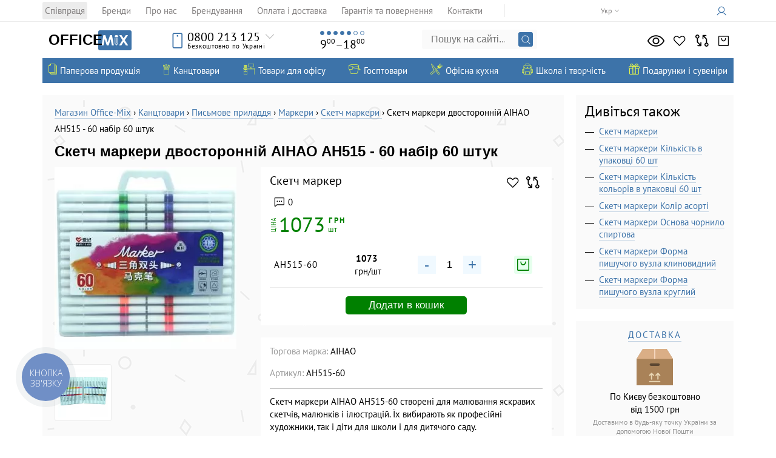

--- FILE ---
content_type: text/html; charset=utf-8
request_url: https://office-mix.com.ua/ua/sketch-marker-dvostoronniy-aihao-ah515-60-trikutn-60sht-nabir-1-6-24-1053711/
body_size: 25732
content:
<!DOCTYPE html>
<html lang="uk">
<head>
		<meta charset="UTF-8">
	<meta http-equiv="Cache-Control" content="no-cache, no-store, must-revalidate">
	<meta http-equiv="Pragma" content="no-cache">
	<meta http-equiv="Expires" content="0">
	<base href="https://office-mix.com.ua/">
	<script src="/app/share/lib/js/jquery.min.js?ver=4839404" type="c9b3ce2281bbf8115c92574b-text/javascript"></script>
	<!-- Google tag (gtag.js) -->
<!--	<script defer src="https://www.googletagmanager.com/gtag/js?id=GTM-T5D7K98"></script>-->
    <script defer src="https://www.googletagmanager.com/gtag/js?id=G-S2M1B0GJBE" type="c9b3ce2281bbf8115c92574b-text/javascript"></script>
	<script defer type="c9b3ce2281bbf8115c92574b-text/javascript">
		window.dataLayer = window.dataLayer || [];
		function gtag(){dataLayer.push(arguments);}
		gtag('js', new Date());
		$(document).ready(function() {
			let userId = parseInt($("#userId").val());

			if( userId > 0 ) {
				gtag('config', 'G-S2M1B0GJBE', {
					'debug_mode':false,
					'user_id': userId
				});
			}else {
				gtag('config', 'G-S2M1B0GJBE', {
					'debug_mode':false
				});
			}
		})
	</script>

	<!-- Google Tag Manager -->
			<!-- Google tag (gtag.js) -->
		<script defer src="/app/share/js/external.stats.js?ver=9052994" type="c9b3ce2281bbf8115c92574b-text/javascript"></script>
<script type="c9b3ce2281bbf8115c92574b-text/javascript">(function(w,d,s,l,i){w[l]=w[l]||[];w[l].push({'gtm.start':
new Date().getTime(),event:'gtm.js'});var f=d.getElementsByTagName(s)[0],
j=d.createElement(s),dl=l!='dataLayer'?'&l='+l:'';j.async=true;j.src=
'https://www.googletagmanager.com/gtm.js?id='+i+dl;f.parentNode.insertBefore(j,f);
})(window,document,'script','dataLayer','GTM-T5D7K98');</script>
<!-- End Google Tag Manager -->
    <link href="app/share/css/lang_modal.css?ver=3522919" rel="stylesheet">
	<link href="/classic.css?ver=9662077" rel="stylesheet">
	<link href="/root.css?ver=4790072" rel="stylesheet">
			<link rel="stylesheet" href="app/share/css/products_grid.css?v=1768817443" type="text/css"/>
				<link rel="stylesheet" href="app/share/css/product_list.css?v=1768817443" type="text/css"/>
				<link rel="stylesheet" href="app/share/css/popup_variations.css?v=1768817443" type="text/css"/>
					<link href="app/share/css/libs/glightbox.min.css" rel="stylesheet">
			<script src="app/share/lib/js/glightbox.min.js" type="c9b3ce2281bbf8115c92574b-text/javascript"></script>
			<title>Скетч маркери двосторонній AIHAO AH515 - 60 набір 60 штук - купити в Києві, Краща ціна на скетч маркери - каталог інтернет-магазину Office-Mix</title>
    <meta name="description" content="Скетч маркери двосторонній AIHAO AH515 - 60 набір 60 штук - купити в Києві та онлайн з доставкою по Україні &#10003; Канцелярські товари для офісу оптом і в роздріб &#10003; Кращі ціни в каталозі інтернет магазину канцтоварів &#128394; Office-Mix &#128221;">    <script type="c9b3ce2281bbf8115c92574b-text/javascript">function loadFont(a,b,c){function d(){if(!window.FontFace)return!1;var a=new FontFace("t",'url("data:application/font-woff2,") format("woff2")');return a.load(),"loading"===a.status}var e=navigator.userAgent,f=!window.addEventListener||e.match(/(Android (2|3|4.0|4.1|4.2|4.3))|(Opera (Mini|Mobi))/)&&!e.match(/Chrome/);if(!f){var g={};try{g=localStorage||{}}catch(h){}var i="x-font-"+a,j=i+"url",k=i+"css",l=g[j],m=g[k],n=document.createElement("style");if(n.rel="stylesheet",document.head.appendChild(n),!m||l!==b&&l!==c){var o=c&&d()?c:b,p=new XMLHttpRequest;p.open("GET",o),p.onload=function(){p.status>=200&&p.status<400&&(g[j]=o,g[k]=n.textContent=p.responseText)},p.send()}else n.textContent=m}}</script><script type="c9b3ce2281bbf8115c92574b-text/javascript">loadFont('PT Sans', '/fonts/ptsans.woff.css', '/fonts/ptsans.woff2.css')</script><script type="c9b3ce2281bbf8115c92574b-text/javascript">loadFont('PT Sans Narrow', '/fonts/ptsansnarrow.woff.css', '/fonts/ptsansnarrow.woff2.css')</script>
    <link href="https://fonts.cdnfonts.com/css/century-gothic" rel="stylesheet">
    	    <link rel="canonical" href="https://office-mix.com.ua/ua/sketch-marker-dvostoronniy-aihao-ah515-60-trikutn-60sht-nabir-1-6-24-1053711/">
            <link rel="alternate" hreflang="uk-UA" href="https://office-mix.com.ua/ua/sketch-marker-dvostoronniy-aihao-ah515-60-trikutn-60sht-nabir-1-6-24-1053711/">
            <link rel="alternate" hreflang="ru-UA" href="https://office-mix.com.ua/sketch-marker-dvostoronniy-aihao-ah515-60-trikutn-60sht-nabir-1-6-24-1053711/">
    
	<meta name="viewport" content="width=device-width, initial-scale=1">
	<link rel="icon" type="image/svg+xml" href="/favicon.svg">
	<link rel="alternate icon" href="/favicon.ico">
	<link rel="icon" type="image/png" sizes="16x16" href="/favicon-16x16.png">
	<link rel="icon" type="image/png" sizes="132x132" href="/favicon-32x32.png">
	<link rel="apple-touch-icon" sizes="180x180" href="/apple-touch-icon.png">

	<link rel="manifest" href="/site.webmanifest">
	<meta name="theme-color" content="#3C73A9">

	<meta name='yandex-verification' content='5f1171166592c57c'>
	
    <meta property="place:location:latitude" content="50.400331">
    <meta property="place:location:longitude" content="30.527062">
    <meta property="business:contact_data:street_address" content="Малокитаевская улица, 29">
    <meta property="business:contact_data:locality" content="Киев">
    <meta property="business:contact_data:postal_code" content="03028">
    <meta property="business:contact_data:country_name" content="Украина">
    <meta property="business:contact_data:email" content="info@office-mix.com.ua">
    <meta property="business:contact_data:phone_number" content="+380445853125">
    <meta property="business:contact_data:website" content="https://office-mix.com.ua/">


    <meta property="fb:app_id" content="318775231792912">
    <meta property="og:type" content="website">
    <meta property="og:title" content="Скетч маркери двосторонній AIHAO AH515 - 60 набір 60 штук">
    <meta property="og:url" content="https://office-mix.com.ua/ua/sketch-marker-dvostoronniy-aihao-ah515-60-trikutn-60sht-nabir-1-6-24-1053711/">
    <meta property="og:image" content="https://omixcdn.com/img/catalog/sketch-marker-dvostoronniy-aihao-ah515-60-trikutn-60sht-nabir-1-6-24-1053711-0.jpg">		
			
	<meta property="og:site_name" content="Office-Mix">
    <meta property="og:description" content="Скетч маркери двосторонній AIHAO AH515 - 60 набір 60 штук - купити в Києві та онлайн з доставкою по Україні &#10003; Канцелярські товари для офісу оптом і в роздріб &#10003; Кращі ціни в каталозі інтернет магазину канцтоварів &#128394; Office-Mix &#128221;">	<meta name="twitter:card" content="summary_large_image">
    <meta property="twitter:title" content="Скетч маркери двосторонній AIHAO AH515 - 60 набір 60 штук">
    <meta property="twitter:image" content="https://omixcdn.com/img/catalog/sketch-marker-dvostoronniy-aihao-ah515-60-trikutn-60sht-nabir-1-6-24-1053711-0.jpg">    <meta property="twitter:site" content="@yourofficemix">
    <meta property="twitter:creator" content="@yourofficemix">
    <meta property="twitter:url" content="https://office-mix.com.ua/ua/sketch-marker-dvostoronniy-aihao-ah515-60-trikutn-60sht-nabir-1-6-24-1053711/">    <meta property="twitter:description" content="Скетч маркери двосторонній AIHAO AH515 - 60 набір 60 штук - купити в Києві та онлайн з доставкою по Україні &#10003; Канцелярські товари для офісу оптом і в роздріб &#10003; Кращі ціни в каталозі інтернет магазину канцтоварів &#128394; Office-Mix &#128221;">    <meta name="relap-image" content="https://omixcdn.com/img/catalog/sketch-marker-dvostoronniy-aihao-ah515-60-trikutn-60sht-nabir-1-6-24-1053711-0.jpg">
    <meta name="relap-title" content="Скетч маркери двосторонній AIHAO AH515 - 60 набір 60 штук">
	<link href="app/share/css/root.css?ver=2967051" rel="stylesheet">
	<link href="app/share/css/images.css?ver=5392489" rel="stylesheet">
    <link href="/css/sherlock.css?rand=1722232" rel="stylesheet">
</head>
<body id="sitetop" class="preload">
<script type="c9b3ce2281bbf8115c92574b-module" src="app/share/js/components/langModal.js"></script>
<input type="hidden" id="userId" value="0"/>
<input type="hidden" id="environment" value="LIVE"/>
		<link rel="stylesheet" href="app/share/css/header/top_header.css?v=1768817443" type="text/css"/>
		<div class="top-header">
    <div class="top-header__inner">
        <a href="#showmenu" class="showblackmenu">
            <span class="menu-icon"></span>
        </a>
                    <div class="languages">
                <ul class="languages_ul">
                                            <li><span class="language__text">Укр</span></li>
                        <li><a class="language__link" href="/sketch-marker-dvostoronniy-aihao-ah515-60-trikutn-60sht-nabir-1-6-24-1053711/">Рус</a></li>
                                    </ul>
                <div class="ugol"></div>
            </div>
                <ul class="top-header-menu">
                            <li class="top-header-menu__item">
                    <a class="top-header-menu__link" href="/ua/cooperation/">Співпраця</a>
                </li>
                            <li class="top-header-menu__item">
                    <a class="top-header-menu__link" href="/ua/brands/">Бренди</a>
                </li>
                            <li class="top-header-menu__item">
                    <a class="top-header-menu__link" href="/ua/about/">Про нас</a>
                </li>
                            <li class="top-header-menu__item">
                    <a class="top-header-menu__link" href="/ua/brenduvannya/">Брендування</a>
                </li>
                            <li class="top-header-menu__item">
                    <a class="top-header-menu__link" href="/ua/service/">Оплата і доставка</a>
                </li>
                            <li class="top-header-menu__item">
                    <a class="top-header-menu__link" href="/ua/warranty/">Гарантія та повернення</a>
                </li>
                            <li class="top-header-menu__item">
                    <a class="top-header-menu__link" href="/ua/contacts/">Контакти</a>
                </li>
                    </ul>
        <div class="auth_place" data-controller="auth">
            <a href="/ua/authorization/" rel="nofollow" aria-label="Кабинет">
            <span class="auth_icon"></span> <span class="avtorizaciyatekst"></span></a>
        </div>
    </div>
</div>		<link rel="stylesheet" href="app/share/css/header/header.css?v=1768817443" type="text/css"/>
		<header data-controller="header" class="header">
    <div class="header_inner">
        <a href="/ua/" class="logo" aria-label="Логотип Office-Mix">
            <div class="logo__office-part-wrapper">
                <p class="logo__office-part">Office</p>
            </div>
            <span class="logo__mix-part"></span>
        </a>
        <div class="top_phone">
            <div class="topphones">
                <div class="top_phone_icon"></div>
                                <a href="tel:0800213125" class="nolvosemsot">0800 213 125</a>
                <div class="besplatnopoukraine">Безкоштовно по Україні</div>
                                <div class="ugol"></div>
            </div>
            <div class="phones">
                <ul class="mobile_phones">
                    <li><a href="tel:+380445853125"><span>044</span> 585 31 25</a></li>
                    <li><a href="tel:+380678193107"><span>067</span> 819 31 07</a></li>
                    <li><a href="tel:+380503538136"><span>050</span> 353 81 36</a></li>
                    <li><a href="tel:+380931701409"><span>093</span> 170 14 09</a></li>
                </ul>
                <div class="mailinfo"><a href="/cdn-cgi/l/email-protection#bed7d0d8d1fed1d8d8d7dddb93d3d7c690ddd1d390cbdf"><span class="__cf_email__" data-cfemail="e38a8d858ca38c85858a8086ce8e8a9bcd808c8ecd9682">[email&#160;protected]</span></a></div>
                <div class="vibertelegram">
                    <a target="_blank" rel="noopener noreferrer nofollow" href="https://telegram.me/officemix" class="phone_icon telegram" onclick="if (!window.__cfRLUnblockHandlers) return false; dataLayer.push({'event':'contact_us'})" data-cf-modified-c9b3ce2281bbf8115c92574b-=""></a>
                    <a href="viber://chat?number=380935897958" class="phone_icon viber" onclick="if (!window.__cfRLUnblockHandlers) return false; dataLayer.push({'event':'contact_us'})" data-cf-modified-c9b3ce2281bbf8115c92574b-=""></a>
                </div>
                <a href="/ua/contacts" class="top_address"><address>Малокитаївська<br>вулиця, Київ<span>29</span></address></a>
            </div>
        </div>
        <div class="top_wework">
            <ul class="days_of_work"><li></li><li></li><li></li><li></li><li></li><li></li><li></li></ul>
            <div class="time_of_work">9<sup>00</sup>&ndash;18<sup>00</sup></div>
        </div>
        <form action="/ua/index.php" method="get" class="top_search heresearchfom">
            <input name="search" class="search_input_query sherlock_input" type="text" placeholder="Пошук на сайті..." autocomplete="off">
            <input type="submit" class="lupa" value="">
        </form>
        		<link rel="stylesheet" href="app/share/css/header/counters.css?v=1768817443" type="text/css"/>
		<ul data-controller="counters" class="right_icons counters">
	<li>
		<a rel="nofollow" class="looked" href="//office-mix.com.ua/ua/looked/" aria-label="Переглянуто">
			<span class="ri_hint">Переглянуто</span>
			<span class="ri_number">0</span>
		</a>
	</li>
	<li><a rel="nofollow" class="zvezda izbrannoe" href="//office-mix.com.ua/ua/liked/" aria-label="Обране">
			<span class="ri_hint">Обране</span>
			<span class="ri_number">0</span>
		</a>
	</li>
	<li>
		<a rel="nofollow" class="vesy compare" href="//office-mix.com.ua/ua/compare/" aria-label="Порівняти">
			<span class="ri_hint">Порівняти</span>
			<span class="ri_number">0</span>
		</a>
	</li>

			<li data-controller="cart-popup">
			<a rel="nofollow" class="korzina" href="javascript:void(0);" aria-label="Кошик">
				<span class="ri_hint">Кошик</span>
				<span class="ri_number">0</span>
			</a>
		</li>
	</ul>
    </div>
</header>		<link rel="stylesheet" href="app/share/css/header/top_navigation.css?v=1768817443" type="text/css"/>
		<nav class="top_nav" data-controller="sonic">
    <ul class="sonic_catalog">
            <li>
                            <a class="sonic_catalog_link" href="https://office-mix.com.ua/ua/paperova-produkciya/">
                    <span class="sc_icon paperova_produkciya"></span>
                    <span class="sc_link_title">Паперова продукція</span>
                </a>
                                        
<ul class="sonic_catalog_second">
            <li>
                            <a class="sonic_catalog_second_link" href="https://office-mix.com.ua/ua/virobi-z-paperu/">
                    <span class="scc_icon virobi_z_paperu"></span>
                    <span class="scc_title">Вироби з паперу</span>
                </a>
                                        
<ul class="sonic_catalog_third">
            <li>
                            <a href="https://office-mix.com.ua/ua/bloki-paperovi/">
                    Блоки паперові
                                    </a>
                                </li>
            <li>
                            <a href="https://office-mix.com.ua/ua/bloknoti/">
                    Блокноти
                                            <div class="top-category__star"></div>
                                    </a>
                                </li>
            <li>
                            <a href="https://office-mix.com.ua/ua/kalendari/">
                    Календарі
                                    </a>
                                </li>
            <li>
                            <a href="https://office-mix.com.ua/ua/etiketki-samokleyuchi/">
                    Етикетки самоклеючі
                                    </a>
                                </li>
            <li>
                            <a href="https://office-mix.com.ua/ua/cinniki/">
                    Цінники
                                    </a>
                                </li>
            <li>
                            <a href="https://office-mix.com.ua/ua/knigi-obliku/">
                    Книги обліку
                                    </a>
                                </li>
            <li>
                            <a href="https://office-mix.com.ua/ua/telefonni-knigi/">
                    Телефонні книги
                                    </a>
                                </li>
            <li>
                            <a href="https://office-mix.com.ua/ua/zapisni-knizhki/">
                    Записні книжки
                                    </a>
                                </li>
            <li>
                            <a href="https://office-mix.com.ua/ua/tizhnevik-nedatovaniy/">
                    Тижневик недатований
                                    </a>
                                </li>
            <li>
                            <a href="https://office-mix.com.ua/ua/tizhneviki-poludatirovannye/">
                    Тижневики напівдатовані
                                    </a>
                                </li>
    </ul>
                    </li>
            <li>
                            <a class="sonic_catalog_second_link" href="https://office-mix.com.ua/ua/specialniy-papir/">
                    <span class="scc_icon specialniy_papir"></span>
                    <span class="scc_title">Спеціальний папір</span>
                </a>
                                        
<ul class="sonic_catalog_third">
            <li>
                            <a href="https://office-mix.com.ua/ua/papir-dlya-kasovih-aparativ/">
                    Папір для касових апаратів
                                    </a>
                                </li>
            <li>
                            <a href="https://office-mix.com.ua/ua/papir-perforovaniy-ta-rulonna/">
                    Папір перфорований та рулонна
                                    </a>
                                </li>
            <li>
                            <a href="https://office-mix.com.ua/ua/kalka/">
                    Калька
                                    </a>
                                </li>
            <li>
                            <a href="https://office-mix.com.ua/ua/vatmani/">
                    Ватман
                                    </a>
                                </li>
            <li>
                            <a href="https://office-mix.com.ua/ua/milimetrivka/">
                    Міліметрівка
                                    </a>
                                </li>
            <li>
                            <a href="https://office-mix.com.ua/ua/koloroviy-papir-dlya-ofisu/">
                    Кольоровий офісний папір
                                    </a>
                                </li>
            <li>
                            <a href="https://office-mix.com.ua/ua/fotopapir-dlya-printeriv/">
                    Фотопапір для принтерів
                                    </a>
                                </li>
            <li>
                            <a href="https://office-mix.com.ua/ua/kopiyuvalniy-papir/">
                    Копіювальна
                                    </a>
                                </li>
    </ul>
                    </li>
            <li>
                            <a class="sonic_catalog_second_link" href="https://office-mix.com.ua/ua/schodenniki/">
                    <span class="scc_icon schodenniki"></span>
                    <span class="scc_title">Щоденники</span>
                </a>
                                        
<ul class="sonic_catalog_third">
            <li>
                            <a href="https://office-mix.com.ua/ua/schodenniki-datovani/">
                    Щоденники датовані 2026
                                            <div class="top-category__star"></div>
                                    </a>
                                </li>
            <li>
                            <a href="https://office-mix.com.ua/ua/schodenniki-poludatirovannye/">
                    Щоденники напівдатовані
                                    </a>
                                </li>
            <li>
                            <a href="https://office-mix.com.ua/ua/planingi/">
                    Планінги
                                    </a>
                                </li>
            <li>
                            <a href="https://office-mix.com.ua/ua/schodenniki-nedatovani/">
                    Щоденники недатовані
                                            <div class="top-category__star"></div>
                                    </a>
                                </li>
    </ul>
                    </li>
            <li>
                            <a class="sonic_catalog_second_link" href="https://office-mix.com.ua/ua/papir/">
                    <span class="scc_icon papir"></span>
                    <span class="scc_title">Папір</span>
                </a>
                                        
<ul class="sonic_catalog_third">
            <li>
                            <a href="https://office-mix.com.ua/ua/papir-dlya-ofisu/format-a4/">
                    Папір А4
                                            <div class="top-category__star"></div>
                                    </a>
                                </li>
            <li>
                            <a href="https://office-mix.com.ua/ua/papir-dlya-ofisu/">
                    Для офісу (Папір для офісу)
                                            <div class="top-category__star"></div>
                                    </a>
                                </li>
            <li>
                            <a href="https://office-mix.com.ua/ua/faks-papir/">
                    Факс-папір
                                    </a>
                                </li>
            <li>
                            <a href="https://office-mix.com.ua/ua/koloroviy-papir-dlya-ofisu/">
                    Кольоровий папір для офісу
                                    </a>
                                </li>
    </ul>
                    </li>
            <li>
                            <a class="sonic_catalog_second_link" href="https://office-mix.com.ua/ua/blanki/">
                    <span class="scc_icon blanki"></span>
                    <span class="scc_title">Бланки</span>
                </a>
                                        
<ul class="sonic_catalog_third">
            <li>
                            <a href="https://office-mix.com.ua/ua/buhgalterski-knigi-zhurnali/">
                    Бухгалтерські книги, журнали
                                    </a>
                                </li>
            <li>
                            <a href="https://office-mix.com.ua/ua/blanki-suvoroi-zvitnosti/">
                    Суворої звітності
                                    </a>
                                </li>
            <li>
                            <a href="https://office-mix.com.ua/ua/blanki-zvitnosti-nestrogoi/">
                    Нестрогої звітності
                                    </a>
                                </li>
    </ul>
                    </li>
            <li>
                            <a class="sonic_catalog_second_link" href="https://office-mix.com.ua/ua/konverti/">
                    <span class="scc_icon konverti"></span>
                    <span class="scc_title">Конверти</span>
                </a>
                                        
<ul class="sonic_catalog_third">
            <li>
                            <a href="https://office-mix.com.ua/ua/konverti-specialni/">
                    Спеціальні
                                    </a>
                                </li>
            <li>
                            <a href="https://office-mix.com.ua/ua/standartni-konverti/">
                    Стандартні
                                    </a>
                                </li>
    </ul>
                    </li>
    </ul>
                    </li>
            <li>
                            <a class="sonic_catalog_link" href="https://office-mix.com.ua/ua/kanctovari/">
                    <span class="sc_icon kanctovari"></span>
                    <span class="sc_link_title">Канцтовари</span>
                </a>
                                        
<ul class="sonic_catalog_second">
            <li>
                            <a class="sonic_catalog_second_link" href="https://office-mix.com.ua/ua/papki-ta-sistemi-arhivacii/">
                    <span class="scc_icon papki_ta_sistemi_arhivacii"></span>
                    <span class="scc_title">Папки та системи архівації</span>
                </a>
                                        
<ul class="sonic_catalog_third">
            <li>
                            <a href="https://office-mix.com.ua/ua/arhivni-boksi-ta-koroba/">
                    Архівні бокси та короба
                                    </a>
                                </li>
            <li>
                            <a href="https://office-mix.com.ua/ua/papky-reestratory/">
                    Реєстратори
                                            <div class="top-category__star"></div>
                                    </a>
                                </li>
            <li>
                            <a href="https://office-mix.com.ua/ua/papki-na-kilcyah/">
                    Папки на кільцях
                                            <div class="top-category__star"></div>
                                    </a>
                                </li>
            <li>
                            <a href="https://office-mix.com.ua/ua/rozdilniki/">
                    Роздільники
                                    </a>
                                </li>
            <li>
                            <a href="https://office-mix.com.ua/ua/papki-shvidkozshivachi/">
                    Папки швидкозшивачі
                                            <div class="top-category__star"></div>
                                    </a>
                                </li>
            <li>
                            <a href="https://office-mix.com.ua/ua/papka-na-bliskavci-plastikovi-zamku/">
                    Папки на блискавці, замку
                                    </a>
                                </li>
            <li>
                            <a href="https://office-mix.com.ua/ua/portfeli-dlya-peremischennya-dokumentiv/">
                    Портфелі для документів
                                    </a>
                                </li>
            <li>
                            <a href="https://office-mix.com.ua/ua/papki-z-pritiskami/">
                    Папки з притисками
                                    </a>
                                </li>
            <li>
                            <a href="https://office-mix.com.ua/ua/papki-konverti/">
                    Папки конверти
                                    </a>
                                </li>
            <li>
                            <a href="https://office-mix.com.ua/ua/papki-z-faylami/">
                    Папки з файлами
                                            <div class="top-category__star"></div>
                                    </a>
                                </li>
            <li>
                            <a href="https://office-mix.com.ua/ua/papki-kutochki/">
                    Папки куточки
                                    </a>
                                </li>
            <li>
                            <a href="https://office-mix.com.ua/ua/papki-boksi-nakopichuvachi-dokumentiv/">
                    Бокси, накопичувачі документів
                                    </a>
                                </li>
            <li>
                            <a href="https://office-mix.com.ua/ua/papki-kartonni/">
                    Папки картонні
                                    </a>
                                </li>
            <li>
                            <a href="https://office-mix.com.ua/ua/papki-dilovi/">
                    Папки ділові
                                    </a>
                                </li>
            <li>
                            <a href="https://office-mix.com.ua/ua/papki-plansheti-klipbordi/">
                    Планшети (кліпборди)
                                    </a>
                                </li>
            <li>
                            <a href="https://office-mix.com.ua/ua/pidvisni-papki/">
                    Підвісні
                                    </a>
                                </li>
            <li>
                            <a href="https://office-mix.com.ua/ua/sistemi-dlya-pidvisnogo-arhivuvannya/">
                    Системи для підвісного архівування
                                    </a>
                                </li>
            <li>
                            <a href="https://office-mix.com.ua/ua/papki-na-gumkah/">
                    Папки на гумках
                                    </a>
                                </li>
            <li>
                            <a href="https://office-mix.com.ua/ua/pristroi-dlya-paliturki-student/">
                    Пристрої для плетіння
                                    </a>
                                </li>
            <li>
                            <a href="https://office-mix.com.ua/ua/papki-vitalni/">
                    Папки вітальні
                                    </a>
                                </li>
    </ul>
                    </li>
            <li>
                            <a class="sonic_catalog_second_link" href="https://office-mix.com.ua/ua/ofisni-dribnici/">
                    <span class="scc_icon ofisni_dribnici"></span>
                    <span class="scc_title">Офісні дрібниці</span>
                </a>
                                        
<ul class="sonic_catalog_third">
            <li>
                            <a href="https://office-mix.com.ua/ua/fayli/">
                    Файли
                                            <div class="top-category__star"></div>
                                    </a>
                                </li>
            <li>
                            <a href="https://office-mix.com.ua/ua/beydzhi/">
                    Бейджи
                                            <div class="top-category__star"></div>
                                    </a>
                                </li>
            <li>
                            <a href="https://office-mix.com.ua/ua/binderi-zatiskachi/">
                    Біндери (затискачі)
                                    </a>
                                </li>
            <li>
                            <a href="https://office-mix.com.ua/ua/kley/">
                    Клей
                                    </a>
                                </li>
            <li>
                            <a href="https://office-mix.com.ua/ua/korektori/">
                    Коректори
                                    </a>
                                </li>
            <li>
                            <a href="https://office-mix.com.ua/ua/skotch/">
                    Скотч
                                            <div class="top-category__star"></div>
                                    </a>
                                </li>
            <li>
                            <a href="https://office-mix.com.ua/ua/skripki/">
                    Скріпки
                                    </a>
                                </li>
            <li>
                            <a href="https://office-mix.com.ua/ua/zvolozhuvach-dlya-palciv/">
                    Зволожувач для пальців
                                    </a>
                                </li>
            <li>
                            <a href="https://office-mix.com.ua/ua/zakladki/">
                    Закладки
                                    </a>
                                </li>
            <li>
                            <a href="https://office-mix.com.ua/ua/strugachki/">
                    Стругачки
                                    </a>
                                </li>
            <li>
                            <a href="https://office-mix.com.ua/ua/lastiki/">
                    Ластики
                                    </a>
                                </li>
            <li>
                            <a href="https://office-mix.com.ua/ua/koshiki-dlya-paperiv/">
                    Кошики для паперів
                                    </a>
                                </li>
            <li>
                            <a href="https://office-mix.com.ua/ua/knopki-i-shpilki/">
                    Кнопки і шпильки
                                    </a>
                                </li>
            <li>
                            <a href="https://office-mix.com.ua/ua/skobi-dlya-steplera/">
                    Скоби для степлера
                                    </a>
                                </li>
            <li>
                            <a href="https://office-mix.com.ua/ua/liniyki/">
                    Лінійки
                                    </a>
                                </li>
            <li>
                            <a href="https://office-mix.com.ua/ua/gumki-dlya-groshey/">
                    Гумки для грошей
                                            <div class="top-category__star"></div>
                                    </a>
                                </li>
            <li>
                            <a href="https://office-mix.com.ua/ua/brelki/">
                    Брелоки
                                    </a>
                                </li>
            <li>
                            <a href="https://office-mix.com.ua/ua/lupi/">
                    Лупи
                                    </a>
                                </li>
            <li>
                            <a href="https://office-mix.com.ua/ua/aksesuari-dlya-beydzhiv/">
                    Аксесуари для бейджів
                                    </a>
                                </li>
    </ul>
                    </li>
            <li>
                            <a class="sonic_catalog_second_link" href="https://office-mix.com.ua/ua/pismove-priladdya/">
                    <span class="scc_icon pismove_priladdya"></span>
                    <span class="scc_title">Письмове приладдя</span>
                </a>
                                        
<ul class="sonic_catalog_third">
            <li>
                            <a href="https://office-mix.com.ua/ua/strizhni/">
                    Стрижні
                                    </a>
                                </li>
            <li>
                            <a href="https://office-mix.com.ua/ua/grifeli/">
                    Грифелі
                                    </a>
                                </li>
            <li>
                            <a href="https://office-mix.com.ua/ua/olivci/">
                    Олівці
                                    </a>
                                </li>
            <li>
                            <a href="https://office-mix.com.ua/ua/ruchki/">
                    Ручки
                                            <div class="top-category__star"></div>
                                    </a>
                                </li>
            <li>
                            <a href="https://office-mix.com.ua/ua/markeri/">
                    Маркери
                                            <div class="top-category__star"></div>
                                    </a>
                                </li>
            <li>
                            <a href="https://office-mix.com.ua/ua/ruchki-roleri-i-rapidografy/">
                    Ролери та рапідографи
                                    </a>
                                </li>
            <li>
                            <a href="https://office-mix.com.ua/ua/chornilo-i-tush/">
                    Чорнило і туш
                                    </a>
                                </li>
            <li>
                            <a href="https://office-mix.com.ua/ua/aksesuari-dlya-pisma/">
                    Аксесуари для письма
                                    </a>
                                </li>
            <li>
                            <a href="https://office-mix.com.ua/ua/ruchki-lineri-layneri/">
                    Лінери (лайнери)
                                            <div class="top-category__star"></div>
                                    </a>
                                </li>
    </ul>
                    </li>
            <li>
                            <a class="sonic_catalog_second_link" href="https://office-mix.com.ua/ua/ofisni-instrumenti/">
                    <span class="scc_icon ofisni_instrumenti"></span>
                    <span class="scc_title">Офісні інструменти</span>
                </a>
                                        
<ul class="sonic_catalog_third">
            <li>
                            <a href="https://office-mix.com.ua/ua/dirokoli/">
                    Дироколи
                                    </a>
                                </li>
            <li>
                            <a href="https://office-mix.com.ua/ua/stepleri/">
                    Степлери
                                            <div class="top-category__star"></div>
                                    </a>
                                </li>
            <li>
                            <a href="https://office-mix.com.ua/ua/nozhi-kancelyarski/">
                    Ножі канцелярські
                                            <div class="top-category__star"></div>
                                    </a>
                                </li>
            <li>
                            <a href="https://office-mix.com.ua/ua/kalkulyatori/">
                    Калькулятори
                                            <div class="top-category__star"></div>
                                    </a>
                                </li>
            <li>
                            <a href="https://office-mix.com.ua/ua/antistepleri/">
                    Антистеплери
                                    </a>
                                </li>
            <li>
                            <a href="https://office-mix.com.ua/ua/nozhici-kancelyarski/">
                    Ножиці
                                    </a>
                                </li>
            <li>
                            <a href="https://office-mix.com.ua/ua/kreslyarski-prinalezhnosti/">
                    Креслярські приналежності
                                    </a>
                                </li>
            <li>
                            <a href="https://office-mix.com.ua/ua/etiket-pistolet-markuvalnik/">
                    Етикет-пістолет
                                    </a>
                                </li>
    </ul>
                    </li>
            <li>
                            <a class="sonic_catalog_second_link" href="https://office-mix.com.ua/ua/nastilni-prinalezhnosti/">
                    <span class="scc_icon nastilni_prinalezhnosti"></span>
                    <span class="scc_title">Настільні приналежності</span>
                </a>
                                        
<ul class="sonic_catalog_third">
            <li>
                            <a href="https://office-mix.com.ua/ua/vizitnici/">
                    Візитниці
                                    </a>
                                </li>
            <li>
                            <a href="https://office-mix.com.ua/ua/lotki-dlya-paperu/">
                    Лотки для паперу
                                    </a>
                                </li>
            <li>
                            <a href="https://office-mix.com.ua/ua/pidkladki-nastilni/">
                    Підкладки настільні
                                    </a>
                                </li>
            <li>
                            <a href="https://office-mix.com.ua/ua/stakani-dlya-ruchok/">
                    Стакани для ручок
                                    </a>
                                </li>
            <li>
                            <a href="https://office-mix.com.ua/ua/nastilni-pidstavki/">
                    Настільні підставки
                                    </a>
                                </li>
            <li>
                            <a href="https://office-mix.com.ua/ua/boksi-dlya-paperu/">
                    Бокси для паперів
                                    </a>
                                </li>
            <li>
                            <a href="https://office-mix.com.ua/ua/kalkulyatori/">
                    Калькулятори
                                    </a>
                                </li>
            <li>
                            <a href="https://office-mix.com.ua/ua/fotoramka/">
                    Фоторамки
                                    </a>
                                </li>
    </ul>
                    </li>
            <li>
                            <a class="sonic_catalog_second_link" href="https://office-mix.com.ua/ua/shtempelna-produkciya/">
                    <span class="scc_icon shtempelna_produkciya"></span>
                    <span class="scc_title">Штемпельна продукція</span>
                </a>
                                        
<ul class="sonic_catalog_third">
            <li>
                            <a href="https://office-mix.com.ua/ua/numeratori-dateri/">
                    Нумератори, датери
                                            <div class="top-category__star"></div>
                                    </a>
                                </li>
            <li>
                            <a href="https://office-mix.com.ua/ua/osnaschennya/">
                    Оснащення
                                    </a>
                                </li>
            <li>
                            <a href="https://office-mix.com.ua/ua/samonabirni-shtampi-i-dateri/">
                    Самонабірні штампи і датери
                                    </a>
                                </li>
            <li>
                            <a href="https://office-mix.com.ua/ua/kasi-bukv-i-cifr/">
                    Каси букв і цифр
                                    </a>
                                </li>
            <li>
                            <a href="https://office-mix.com.ua/ua/shtempelni-podushki-zminni-podushki-dlya-pechatok/">
                    Штемпельні подушки, змінні подушки для печаток
                                    </a>
                                </li>
            <li>
                            <a href="https://office-mix.com.ua/ua/dodatkoviy-asortiment/">
                    Додатковий асортимент
                                    </a>
                                </li>
            <li>
                            <a href="https://office-mix.com.ua/ua/shtempelna-farba/">
                    Штемпельна фарба
                                    </a>
                                </li>
    </ul>
                    </li>
    </ul>
                    </li>
            <li>
                            <a class="sonic_catalog_link" href="https://office-mix.com.ua/ua/tovari-dlya-ofisu/">
                    <span class="sc_icon tovari_dlya_ofisu"></span>
                    <span class="sc_link_title">Товари для офісу</span>
                </a>
                                        
<ul class="sonic_catalog_second">
            <li>
                            <a class="sonic_catalog_second_link" href="https://office-mix.com.ua/ua/ofisna-tehnika/">
                    <span class="scc_icon tehnika"></span>
                    <span class="scc_title">Техніка</span>
                </a>
                                        
<ul class="sonic_catalog_third">
            <li>
                            <a href="https://office-mix.com.ua/ua/lihtaruki/">
                    Ліхтарики
                                    </a>
                                </li>
            <li>
                            <a href="https://office-mix.com.ua/ua/marshrutizatoru/">
                    Маршрутизатори
                                    </a>
                                </li>
            <li>
                            <a href="https://office-mix.com.ua/ua/sonyachni-zaryadni-pristroyi/">
                    Сонячні зарядні пристрої
                                    </a>
                                </li>
            <li>
                            <a href="https://office-mix.com.ua/ua/zaryadni-pristroyi/">
                    Зарядні пристрої
                                    </a>
                                </li>
            <li>
                            <a href="https://office-mix.com.ua/ua/powerbank/">
                    Павербанки
                                    </a>
                                </li>
            <li>
                            <a href="https://office-mix.com.ua/ua/laminatori/">
                    Ламінатори
                                    </a>
                                </li>
            <li>
                            <a href="https://office-mix.com.ua/ua/znischuvachi/">
                    Знищувачі
                                            <div class="top-category__star"></div>
                                    </a>
                                </li>
            <li>
                            <a href="https://office-mix.com.ua/ua/rizaki-dlya-paperu/">
                    Різаки для паперу
                                    </a>
                                </li>
            <li>
                            <a href="https://office-mix.com.ua/ua/binder-mashini-vishivalnicyami-ta-aksesuari/">
                    Біндер-машини (вишивальницями) та аксесуари
                                    </a>
                                </li>
            <li>
                            <a href="https://office-mix.com.ua/ua/lampi/">
                    Лампи
                                    </a>
                                </li>
            <li>
                            <a href="https://office-mix.com.ua/ua/merezhevi-filtri-podovzhuvachi/">
                    Мережеві фільтри (подовжувачі)
                                    </a>
                                </li>
            <li>
                            <a href="https://office-mix.com.ua/ua/akumulyatori/">
                    Акумулятори
                                    </a>
                                </li>
    </ul>
                    </li>
            <li>
                            <a class="sonic_catalog_second_link" href="https://office-mix.com.ua/ua/prezentaciyne-obladnannya/">
                    <span class="scc_icon prezentaciyne_obladnannya"></span>
                    <span class="scc_title">Презентаційне обладнання</span>
                </a>
                                        
<ul class="sonic_catalog_third">
            <li>
                            <a href="https://office-mix.com.ua/ua/papir-dlya-flipchartu/">
                    Папір для фліпчарту
                                    </a>
                                </li>
            <li>
                            <a href="https://office-mix.com.ua/ua/flipcharti/">
                    Фліпчарти
                                            <div class="top-category__star"></div>
                                    </a>
                                </li>
            <li>
                            <a href="https://office-mix.com.ua/ua/aksesuari-dlya-prezentaciynogo-obladnannya/">
                    Аксесуари для презентацій
                                    </a>
                                </li>
            <li>
                            <a href="https://office-mix.com.ua/ua/doshki-dlya-markera-ta-kreydi/">
                    Дошки для маркера та крейди
                                            <div class="top-category__star"></div>
                                    </a>
                                </li>
            <li>
                            <a href="https://office-mix.com.ua/ua/korkovi-doshki/">
                    Коркові дошки
                                            <div class="top-category__star"></div>
                                    </a>
                                </li>
            <li>
                            <a href="https://office-mix.com.ua/ua/informaciyni-stiyki-i-stendi/">
                    Інформаційні стійки і стенди
                                    </a>
                                </li>
            <li>
                            <a href="https://office-mix.com.ua/ua/doshki-tekstilni/">
                    Дошки текстильні
                                    </a>
                                </li>
            <li>
                            <a href="https://office-mix.com.ua/ua/interaktivni-doshki/">
                    Інтерактивні дошки
                                    </a>
                                </li>
    </ul>
                    </li>
            <li>
                            <a class="sonic_catalog_second_link" href="https://office-mix.com.ua/ua/vitratni-materiali/">
                    <span class="scc_icon vitratni_materiali"></span>
                    <span class="scc_title">Витратні матеріали</span>
                </a>
                                        
<ul class="sonic_catalog_third">
            <li>
                            <a href="https://office-mix.com.ua/ua/konverti/">
                    Конверти
                                    </a>
                                </li>
            <li>
                            <a href="https://office-mix.com.ua/ua/zasobi-dlya-chischennya-orgtehniki/">
                    Засоби для чищення оргтехніки
                                    </a>
                                </li>
            <li>
                            <a href="https://office-mix.com.ua/ua/plivki-dlya-laminuvannya/">
                    Плівки для ламінування
                                    </a>
                                </li>
            <li>
                            <a href="https://office-mix.com.ua/ua/pruzhini-dlya-paliturki/">
                    Пружини для палітурки
                                    </a>
                                </li>
            <li>
                            <a href="https://office-mix.com.ua/ua/obkladinki-dlya-paliturki/">
                    Обкладинки для палітурки
                                    </a>
                                </li>
            <li>
                            <a href="https://office-mix.com.ua/ua/batareyki/">
                    Батарейки
                                            <div class="top-category__star"></div>
                                    </a>
                                </li>
            <li>
                            <a href="https://office-mix.com.ua/ua/pidstavki/">
                    Підставки
                                    </a>
                                </li>
    </ul>
                    </li>
            <li>
                            <a class="sonic_catalog_second_link" href="https://office-mix.com.ua/ua/kompyuterni-aksesuari/">
                    <span class="scc_icon kompyuterni_aksesuari"></span>
                    <span class="scc_title">Компютерні аксесуари</span>
                </a>
                                        
<ul class="sonic_catalog_third">
            <li>
                            <a href="https://office-mix.com.ua/ua/kilimki-dlya-mishki/">
                    Килимки для мишок
                                    </a>
                                </li>
            <li>
                            <a href="https://office-mix.com.ua/ua/kompakt-diski-cd-dvd-disketi/">
                    Компакт диски (CD, DVD), дискети
                                    </a>
                                </li>
            <li>
                            <a href="https://office-mix.com.ua/ua/mishki/">
                    Комп'ютерні мишки
                                            <div class="top-category__star"></div>
                                    </a>
                                </li>
            <li>
                            <a href="https://office-mix.com.ua/ua/flesh-karti-pamyati-usb-flash/">
                    Флеш-карти пам&#039;яті (USB-flash)
                                    </a>
                                </li>
            <li>
                            <a href="https://office-mix.com.ua/ua/klaviaturi/">
                    Клавіатури
                                    </a>
                                </li>
            <li>
                            <a href="https://office-mix.com.ua/ua/veb-kameri/">
                    Веб-камери
                                    </a>
                                </li>
            <li>
                            <a href="https://office-mix.com.ua/ua/chohli-dlya-tehniki/">
                    Аксесуари для техніки
                                    </a>
                                </li>
    </ul>
                    </li>
            <li>
                            <a class="sonic_catalog_second_link" href="https://office-mix.com.ua/ua/bankivski-prinalezhnosti/">
                    <span class="scc_icon bankivski_prinalezhnosti"></span>
                    <span class="scc_title">Банківські приналежності</span>
                </a>
                                        
<ul class="sonic_catalog_third">
            <li>
                            <a href="https://office-mix.com.ua/ua/paketi-ta-lotki-dlya-groshey/">
                    Пакети та лотки для грошей
                                    </a>
                                </li>
            <li>
                            <a href="https://office-mix.com.ua/ua/seyfi/">
                    Сейфи
                                    </a>
                                </li>
            <li>
                            <a href="https://office-mix.com.ua/ua/detektori-valyut/">
                    Детектори валют
                                    </a>
                                </li>
            <li>
                            <a href="https://office-mix.com.ua/ua/shilo/">
                    Шило
                                    </a>
                                </li>
            <li>
                            <a href="https://office-mix.com.ua/ua/plombi/">
                    Пломби
                                    </a>
                                </li>
            <li>
                            <a href="https://office-mix.com.ua/ua/banderoli-nakladki/">
                    Бандеролі, накладки
                                    </a>
                                </li>
            <li>
                            <a href="https://office-mix.com.ua/ua/shpagat-i-nutki/">
                    Шпагат і нитки
                                    </a>
                                </li>
    </ul>
                    </li>
    </ul>
                    </li>
            <li>
                            <a class="sonic_catalog_link" href="https://office-mix.com.ua/ua/gospodarski-tovari/">
                    <span class="sc_icon gosptovari"></span>
                    <span class="sc_link_title">Госптовари</span>
                </a>
                                        
<ul class="sonic_catalog_second">
            <li>
                            <a class="sonic_catalog_second_link" href="https://office-mix.com.ua/ua/pobutova-himiya/">
                    <span class="scc_icon pobutova_himiya"></span>
                    <span class="scc_title">Побутова хімія</span>
                </a>
                                        
<ul class="sonic_catalog_third">
            <li>
                            <a href="https://office-mix.com.ua/ua/antiseptuk-dlya-ruk/">
                    Антисептик для рук
                                    </a>
                                </li>
            <li>
                            <a href="https://office-mix.com.ua/ua/zasobi-dlya-skla-ta-dzerkal/">
                    Засоби для скла
                                    </a>
                                </li>
            <li>
                            <a href="https://office-mix.com.ua/ua/miyuchi-i-chistyachi-zasobi/">
                    Миючі і чистячі засоби
                                            <div class="top-category__star"></div>
                                    </a>
                                </li>
            <li>
                            <a href="https://office-mix.com.ua/ua/milo/">
                    Мило
                                            <div class="top-category__star"></div>
                                    </a>
                                </li>
            <li>
                            <a href="https://office-mix.com.ua/ua/osvizhuvachi-povitrya/">
                    Освіжувачі повітря
                                    </a>
                                </li>
            <li>
                            <a href="https://office-mix.com.ua/ua/zasobi-dlya-prannya/">
                    Засоби для прання
                                    </a>
                                </li>
            <li>
                            <a href="https://office-mix.com.ua/ua/zasobu-vid-komah/">
                    Засоби від комах
                                    </a>
                                </li>
            <li>
                            <a href="https://office-mix.com.ua/ua/zasobi-po-doglyadu-za-meblyami/">
                    Засоби по догляду за меблями
                                    </a>
                                </li>
            <li>
                            <a href="https://office-mix.com.ua/ua/zasobi-dlya-tualetnih-kimnat/">
                    Засоби для туалетних кімнат
                                    </a>
                                </li>
            <li>
                            <a href="https://office-mix.com.ua/ua/shampun/">
                    Шампунь
                                    </a>
                                </li>
            <li>
                            <a href="https://office-mix.com.ua/ua/specializovani-himichni-zasobi/">
                    Спеціалізовані хімічні засоби
                                    </a>
                                </li>
    </ul>
                    </li>
            <li>
                            <a class="sonic_catalog_second_link" href="https://office-mix.com.ua/ua/hozrashod/">
                    <span class="scc_icon gospvitrati"></span>
                    <span class="scc_title">Госпвитрати</span>
                </a>
                                        
<ul class="sonic_catalog_third">
            <li>
                            <a href="https://office-mix.com.ua/ua/rukavichki/">
                    Рукавички
                                    </a>
                                </li>
            <li>
                            <a href="https://office-mix.com.ua/ua/pakety-mysorni/">
                    Пакети сміттєві
                                            <div class="top-category__star"></div>
                                    </a>
                                </li>
            <li>
                            <a href="https://office-mix.com.ua/ua/tualetniy-papir/">
                    Туалетний папір
                                            <div class="top-category__star"></div>
                                    </a>
                                </li>
            <li>
                            <a href="https://office-mix.com.ua/ua/paperovi-odnorazovi-servetki/">
                    Серветки
                                            <div class="top-category__star"></div>
                                    </a>
                                </li>
            <li>
                            <a href="https://office-mix.com.ua/ua/odnorazovi-rushniki/">
                    Одноразові рушники
                                            <div class="top-category__star"></div>
                                    </a>
                                </li>
            <li>
                            <a href="https://office-mix.com.ua/ua/pergament-i-folga/">
                    Пергамент і фольга
                                    </a>
                                </li>
            <li>
                            <a href="https://office-mix.com.ua/ua/mochalki-skrebki/">
                    Мочалки і скребки
                                    </a>
                                </li>
            <li>
                            <a href="https://office-mix.com.ua/ua/skatertini/">
                    Скатертини
                                    </a>
                                </li>
            <li>
                            <a href="https://office-mix.com.ua/ua/nakladki-na-unitaz/">
                    Накладки на унітаз
                                    </a>
                                </li>
            <li>
                            <a href="https://office-mix.com.ua/ua/vishalki/">
                    Вішалки
                                    </a>
                                </li>
            <li>
                            <a href="https://office-mix.com.ua/ua/svichki/">
                    Свічки
                                    </a>
                                </li>
            <li>
                            <a href="https://office-mix.com.ua/ua/sirniki/">
                    Сірники
                                    </a>
                                </li>
            <li>
                            <a href="https://office-mix.com.ua/ua/vologi-servetki/">
                    Вологі серветки
                                            <div class="top-category__star"></div>
                                    </a>
                                </li>
    </ul>
                    </li>
            <li>
                            <a class="sonic_catalog_second_link" href="https://office-mix.com.ua/ua/sanitarno-gigieniche-obladnannya/">
                    <span class="scc_icon sanitarno-gigienichne_obladnannya"></span>
                    <span class="scc_title">Санітарно-гігієнічне обладнання</span>
                </a>
                                        
<ul class="sonic_catalog_third">
            <li>
                            <a href="https://office-mix.com.ua/ua/trimachi-dlya-paketiv/">
                    Тримачі для пакетів
                                    </a>
                                </li>
            <li>
                            <a href="https://office-mix.com.ua/ua/dozatori-dispenseri-dlya-ridkogo-mila/">
                    Дозатори для рідкого мила
                                    </a>
                                </li>
            <li>
                            <a href="https://office-mix.com.ua/ua/trimachi-dlya-rushnikiv/">
                    Тримачі для рушників
                                    </a>
                                </li>
            <li>
                            <a href="https://office-mix.com.ua/ua/trimachi-tualetnogo-paperu/">
                    Тримачі туалетного паперу
                                    </a>
                                </li>
            <li>
                            <a href="https://office-mix.com.ua/ua/trimach-nakladok-sanitarnih/">
                    Тримач накладок санітарних
                                    </a>
                                </li>
            <li>
                            <a href="https://office-mix.com.ua/ua/trimachi-dlya-servetok/">
                    Тримачі для серветок
                                    </a>
                                </li>
            <li>
                            <a href="https://office-mix.com.ua/ua/aksesuari-dlya-vanni-i-tualetnoi-kimnati/">
                    Аксесуари для ванни і туалетної кімнати
                                    </a>
                                </li>
            <li>
                            <a href="https://office-mix.com.ua/ua/aksesuari-dlya-lyudey-z-obmezhenimi-mozhlivostyami/">
                    Аксесуари для людей з обмеженими можливостями
                                    </a>
                                </li>
            <li>
                            <a href="https://office-mix.com.ua/ua/schitki-dlya-unitaziv/">
                    Щітки для унітазів
                                    </a>
                                </li>
            <li>
                            <a href="https://office-mix.com.ua/ua/zasobi-zakhistu/">
                    Засоби захисту
                                    </a>
                                </li>
    </ul>
                    </li>
            <li>
                            <a class="sonic_catalog_second_link" href="https://office-mix.com.ua/ua/odnorazoviy-posud/">
                    <span class="scc_icon odnorazoviy_posud"></span>
                    <span class="scc_title">Одноразовий посуд</span>
                </a>
                                        
<ul class="sonic_catalog_third">
            <li>
                            <a href="https://office-mix.com.ua/ua/zubochistki/">
                    Зубочистки
                                    </a>
                                </li>
            <li>
                            <a href="https://office-mix.com.ua/ua/paketi-dlya-lodu/">
                    Пакети для льоду
                                    </a>
                                </li>
            <li>
                            <a href="https://office-mix.com.ua/ua/trubochki-dlya-kokteyliv/">
                    Трубочки для напоїв
                                    </a>
                                </li>
            <li>
                            <a href="https://office-mix.com.ua/ua/odnorazovi-stakani/">
                    Стакани одноразові
                                            <div class="top-category__star"></div>
                                    </a>
                                </li>
            <li>
                            <a href="https://office-mix.com.ua/ua/odnorazovi-tarilki/">
                    Тарілки одноразові
                                    </a>
                                </li>
            <li>
                            <a href="https://office-mix.com.ua/ua/odnorazovi-videlki/">
                    Виделки одноразові
                                    </a>
                                </li>
            <li>
                            <a href="https://office-mix.com.ua/ua/odnorazovi-lozhki/">
                    Ложки одноразові
                                    </a>
                                </li>
            <li>
                            <a href="https://office-mix.com.ua/ua/odnorazovi-nozhi/">
                    Ножі однораові
                                    </a>
                                </li>
            <li>
                            <a href="https://office-mix.com.ua/ua/mishalki/">
                    Мішалки
                                    </a>
                                </li>
            <li>
                            <a href="https://office-mix.com.ua/ua/pidnosi/">
                    Підноси
                                    </a>
                                </li>
    </ul>
                    </li>
            <li>
                            <a class="sonic_catalog_second_link" href="https://office-mix.com.ua/ua/pakuvalni-materiali/">
                    <span class="scc_icon pakuvalni_materiali"></span>
                    <span class="scc_title">Пакувальні матеріали</span>
                </a>
                                        
<ul class="sonic_catalog_third">
            <li>
                            <a href="https://office-mix.com.ua/ua/paket-struna/">
                    Пакет-струна
                                            <div class="top-category__star"></div>
                                    </a>
                                </li>
            <li>
                            <a href="https://office-mix.com.ua/ua/paketu/">
                    Пакети
                                    </a>
                                </li>
            <li>
                            <a href="https://office-mix.com.ua/ua/paketi-podarunkovi/">
                    Пакети подарункові
                                    </a>
                                </li>
            <li>
                            <a href="https://office-mix.com.ua/ua/odnorazovi-konteyneri/">
                    Одноразові контейнери
                                            <div class="top-category__star"></div>
                                    </a>
                                </li>
            <li>
                            <a href="https://office-mix.com.ua/ua/pakuvalna-plivka/">
                    Плівка для пакування
                                            <div class="top-category__star"></div>
                                    </a>
                                </li>
            <li>
                            <a href="https://office-mix.com.ua/ua/korobka-dlya-pici/">
                    Коробка для піци
                                    </a>
                                </li>
            <li>
                            <a href="https://office-mix.com.ua/ua/banti-dlya-pakuvannya-podarunkiv/">
                    Банти для пакування подарунків
                                    </a>
                                </li>
            <li>
                            <a href="https://office-mix.com.ua/ua/strichki-dlya-pakuvannya-podarunkiv/">
                    Стрічки для пакування подарунків
                                    </a>
                                </li>
    </ul>
                    </li>
            <li>
                            <a class="sonic_catalog_second_link" href="https://office-mix.com.ua/ua/pribiralniy-inventar/">
                    <span class="scc_icon pribiralniy_inventar"></span>
                    <span class="scc_title">Прибиральний інвентар</span>
                </a>
                                        
<ul class="sonic_catalog_third">
            <li>
                            <a href="https://office-mix.com.ua/ua/vidra/">
                    Відра
                                    </a>
                                </li>
            <li>
                            <a href="https://office-mix.com.ua/ua/shvabri/">
                    Швабри
                                    </a>
                                </li>
            <li>
                            <a href="https://office-mix.com.ua/ua/viniki-mitla/">
                    Віники, мітла
                                    </a>
                                </li>
            <li>
                            <a href="https://office-mix.com.ua/ua/konteyneri-i-urni/">
                    Контейнери та урни
                                    </a>
                                </li>
            <li>
                            <a href="https://office-mix.com.ua/ua/sovki/">
                    Совки
                                    </a>
                                </li>
            <li>
                            <a href="https://office-mix.com.ua/ua/ganchirki-ta-servetki-dlya-pribirannya/">
                    Ганчірки
                                            <div class="top-category__star"></div>
                                    </a>
                                </li>
            <li>
                            <a href="https://office-mix.com.ua/ua/schitki/">
                    Щітки
                                    </a>
                                </li>
    </ul>
                    </li>
    </ul>
                    </li>
            <li>
                            <a class="sonic_catalog_link" href="https://office-mix.com.ua/ua/ofisna-kuhnya/">
                    <span class="sc_icon ofisna_kuhnya"></span>
                    <span class="sc_link_title">Офісна кухня</span>
                </a>
                                        
<ul class="sonic_catalog_second">
            <li>
                            <a class="sonic_catalog_second_link" href="https://office-mix.com.ua/ua/odnorazoviy-posud/">
                    <span class="scc_icon odnorazova_posud_i_aksesuari"></span>
                    <span class="scc_title">Одноразова посуд і аксесуари</span>
                </a>
                                        
<ul class="sonic_catalog_third">
            <li>
                            <a href="https://office-mix.com.ua/ua/odnorazovi-lozhki/">
                    Одноразові ложки
                                    </a>
                                </li>
            <li>
                            <a href="https://office-mix.com.ua/ua/odnorazovi-videlki/">
                    Одноразові виделки
                                    </a>
                                </li>
            <li>
                            <a href="https://office-mix.com.ua/ua/odnorazovi-nozhi/">
                    Одноразові ножі
                                    </a>
                                </li>
            <li>
                            <a href="https://office-mix.com.ua/ua/odnorazovi-tarilki/">
                    Одноразові тарілки
                                    </a>
                                </li>
            <li>
                            <a href="https://office-mix.com.ua/ua/mishalki/">
                    Мішалки
                                    </a>
                                </li>
            <li>
                            <a href="https://office-mix.com.ua/ua/stakani/">
                    Одноразові стакани
                                            <div class="top-category__star"></div>
                                    </a>
                                </li>
            <li>
                            <a href="https://office-mix.com.ua/ua/sudki/">
                    Судки
                                    </a>
                                </li>
            <li>
                            <a href="https://office-mix.com.ua/ua/vologi-servetki/">
                    Вологі серветки
                                            <div class="top-category__star"></div>
                                    </a>
                                </li>
            <li>
                            <a href="https://office-mix.com.ua/ua/paperovi-odnorazovi-servetki/">
                    Серветки
                                            <div class="top-category__star"></div>
                                    </a>
                                </li>
    </ul>
                    </li>
            <li>
                            <a class="sonic_catalog_second_link" href="https://office-mix.com.ua/ua/produkti-harchuvannya/">
                    <span class="scc_icon produkti_harchuvannya"></span>
                    <span class="scc_title">Продукти харчування</span>
                </a>
                                        
<ul class="sonic_catalog_third">
            <li>
                            <a href="https://office-mix.com.ua/ua/zaminnik-cukru/">
                    Замінник цукру
                                    </a>
                                </li>
            <li>
                            <a href="https://office-mix.com.ua/ua/moloko-і-vershki/">
                    Молоко і вершки
                                    </a>
                                </li>
            <li>
                            <a href="https://office-mix.com.ua/ua/sneki/">
                    Снеки
                                            <div class="top-category__star"></div>
                                    </a>
                                </li>
            <li>
                            <a href="https://office-mix.com.ua/ua/chay/">
                    Чай
                                            <div class="top-category__star"></div>
                                    </a>
                                </li>
            <li>
                            <a href="https://office-mix.com.ua/ua/kava/">
                    Кава
                                            <div class="top-category__star"></div>
                                    </a>
                                </li>
            <li>
                            <a href="https://office-mix.com.ua/ua/cukor/">
                    Цукор
                                    </a>
                                </li>
            <li>
                            <a href="https://office-mix.com.ua/ua/solodoschi/">
                    Солодощі
                                    </a>
                                </li>
    </ul>
                    </li>
            <li>
                            <a class="sonic_catalog_second_link" href="https://office-mix.com.ua/ua/vse-dlya-bariv-restoraniv/">
                    <span class="scc_icon vse_dlya_bariv_restoraniv"></span>
                    <span class="scc_title">Все для барів, ресторанів</span>
                </a>
                                        
<ul class="sonic_catalog_third">
            <li>
                            <a href="https://office-mix.com.ua/ua/aksesuari/">
                    Аксесуари
                                    </a>
                                </li>
            <li>
                            <a href="https://office-mix.com.ua/ua/mirnuy-posud/">
                    Мірний посуд
                                    </a>
                                </li>
            <li>
                            <a href="https://office-mix.com.ua/ua/zubochistki/">
                    Зубочистки
                                    </a>
                                </li>
            <li>
                            <a href="https://office-mix.com.ua/ua/trubochki-dlya-kokteyliv/">
                    Трубочки для коктейлів
                                    </a>
                                </li>
            <li>
                            <a href="https://office-mix.com.ua/ua/shpazhki-i-prikrasi/">
                    Шпажки і прикраси
                                    </a>
                                </li>
            <li>
                            <a href="https://office-mix.com.ua/ua/paketi-dlya-lodu/">
                    Пакети для льоду
                                    </a>
                                </li>
    </ul>
                    </li>
            <li>
                            <a class="sonic_catalog_second_link" href="https://office-mix.com.ua/ua/posud/">
                    <span class="scc_icon posud"></span>
                    <span class="scc_title">Посуд</span>
                </a>
                                        
<ul class="sonic_catalog_third">
            <li>
                            <a href="https://office-mix.com.ua/ua/chashki/">
                    Чашки
                                    </a>
                                </li>
            <li>
                            <a href="https://office-mix.com.ua/ua/pliashku-dlia-vodu/">
                    Пляшки для води
                                    </a>
                                </li>
            <li>
                            <a href="https://office-mix.com.ua/ua/termokruzki/">
                    Термокружки
                                    </a>
                                </li>
            <li>
                            <a href="https://office-mix.com.ua/ua/termosi-ta-chashki/">
                    Термоси
                                    </a>
                                </li>
    </ul>
                    </li>
            <li>
                            <a class="sonic_catalog_second_link" href="https://office-mix.com.ua/ua/produkti-harchuvannya/">
                    <span class="scc_icon napoi"></span>
                    <span class="scc_title">Напої</span>
                </a>
                                        
<ul class="sonic_catalog_third">
            <li>
                            <a href="https://office-mix.com.ua/ua/voda/">
                    Вода
                                    </a>
                                </li>
            <li>
                            <a href="https://office-mix.com.ua/ua/soki-ta-nektari/">
                    Соки та нектари
                                    </a>
                                </li>
            <li>
                            <a href="https://office-mix.com.ua/ua/solodka-voda/">
                    Солодка вода
                                    </a>
                                </li>
    </ul>
                    </li>
    </ul>
                    </li>
            <li>
                            <a class="sonic_catalog_link" href="https://office-mix.com.ua/ua/tovari-dlya-dityachoi-tvorchosti-ta-shkoli/">
                    <span class="sc_icon shkola_i_tvorchist"></span>
                    <span class="sc_link_title">Школа і творчість</span>
                </a>
                                        
<ul class="sonic_catalog_second">
            <li>
                            <a class="sonic_catalog_second_link" href="https://office-mix.com.ua/ua/dlya-tvorchosti/">
                    <span class="scc_icon dlya_tvorchosti"></span>
                    <span class="scc_title">Для творчості</span>
                </a>
                                        
<ul class="sonic_catalog_third">
            <li>
                            <a href="https://office-mix.com.ua/ua/molbert/">
                    Мольберт
                                    </a>
                                </li>
            <li>
                            <a href="https://office-mix.com.ua/ua/polotna-dlya-zhivopisu/">
                    Полотна для живопису
                                    </a>
                                </li>
            <li>
                            <a href="https://office-mix.com.ua/ua/aksessuary-dlya-liplennya/">
                    Аксесуари для ліплення
                                    </a>
                                </li>
            <li>
                            <a href="https://office-mix.com.ua/ua/kilimki-dlya-rizannya/">
                    Килимки для різання
                                    </a>
                                </li>
            <li>
                            <a href="https://office-mix.com.ua/ua/kartini-po-nomeram/">
                    Картини по номерам
                                            <div class="top-category__star"></div>
                                    </a>
                                </li>
            <li>
                            <a href="https://office-mix.com.ua/ua/bagetni-ramku/">
                    Багетні рамки
                                    </a>
                                </li>
            <li>
                            <a href="https://office-mix.com.ua/ua/penzli-hudozhni/">
                    Пензлі художні
                                    </a>
                                </li>
            <li>
                            <a href="https://office-mix.com.ua/ua/kreyda/">
                    Крейда
                                    </a>
                                </li>
            <li>
                            <a href="https://office-mix.com.ua/ua/plastilin/">
                    Пластилін
                                    </a>
                                </li>
            <li>
                            <a href="https://office-mix.com.ua/ua/flomasteri/">
                    Фломастери
                                            <div class="top-category__star"></div>
                                    </a>
                                </li>
            <li>
                            <a href="https://office-mix.com.ua/ua/nabori-dlya-dityachoi-tvorchosti/">
                    Набори для творчості
                                    </a>
                                </li>
            <li>
                            <a href="https://office-mix.com.ua/ua/hudozhni-farbi/">
                    Художні фарби
                                            <div class="top-category__star"></div>
                                    </a>
                                </li>
            <li>
                            <a href="https://office-mix.com.ua/ua/dityachi-gliter-ta-slaymy/">
                    Глітер та слайми
                                    </a>
                                </li>
            <li>
                            <a href="https://office-mix.com.ua/ua/tubusi-dlya-vatmaniv/">
                    Тубуси (Тубуси для ватманів)
                                    </a>
                                </li>
    </ul>
                    </li>
            <li>
                            <a class="sonic_catalog_second_link" href="https://office-mix.com.ua/ua/aksesuari-dlya-shkoli/">
                    <span class="scc_icon aksesuari_dlya_shkoli"></span>
                    <span class="scc_title">Аксесуари для школи</span>
                </a>
                                        
<ul class="sonic_catalog_third">
            <li>
                            <a href="https://office-mix.com.ua/ua/obkladinki-plivki-dlya-knig/">
                    Обкладинки, плівки для книг
                                    </a>
                                </li>
            <li>
                            <a href="https://office-mix.com.ua/ua/penali/">
                    Пенали
                                    </a>
                                </li>
            <li>
                            <a href="https://office-mix.com.ua/ua/ryukzaki/">
                    Рюкзаки
                                            <div class="top-category__star"></div>
                                    </a>
                                </li>
            <li>
                            <a href="https://office-mix.com.ua/ua/sumki/">
                    Сумки
                                    </a>
                                </li>
            <li>
                            <a href="https://office-mix.com.ua/ua/dityachuy-posud/">
                    Дитячий посуд
                                    </a>
                                </li>
            <li>
                            <a href="https://office-mix.com.ua/ua/parasolki/">
                    Парасольки
                                    </a>
                                </li>
            <li>
                            <a href="https://office-mix.com.ua/ua/navchalni-aksesuari/">
                    Навчальні
                                    </a>
                                </li>
            <li>
                            <a href="https://office-mix.com.ua/ua/kosmetichki-kite/">
                    Косметички
                                    </a>
                                </li>
    </ul>
                    </li>
            <li>
                            <a class="sonic_catalog_second_link" href="https://office-mix.com.ua/ua/paperovi-virobi-dlya-navchannya-i-tvorchosti/">
                    <span class="scc_icon paperovi_virobi_dlya_navchannya_i_tvorchosti"></span>
                    <span class="scc_title">Паперові вироби для навчання і творчості</span>
                </a>
                                        
<ul class="sonic_catalog_third">
            <li>
                            <a href="https://office-mix.com.ua/ua/albomi-dlya-malyuvannya/">
                    Альбоми для малювання
                                    </a>
                                </li>
            <li>
                            <a href="https://office-mix.com.ua/ua/papir-dlya-tvorchosti/">
                    Папір для творчості
                                    </a>
                                </li>
            <li>
                            <a href="https://office-mix.com.ua/ua/slovniki-inozemnih-sliv/">
                    Словники іноземних слів
                                    </a>
                                </li>
            <li>
                            <a href="https://office-mix.com.ua/ua/zoshiti/">
                    Зошити
                                            <div class="top-category__star"></div>
                                    </a>
                                </li>
            <li>
                            <a href="https://office-mix.com.ua/ua/shkilni-schodenniki/">
                    Шкільні щоденники
                                    </a>
                                </li>
            <li>
                            <a href="https://office-mix.com.ua/ua/papka-dlya-kreslennya/">
                    Папка для креслення
                                    </a>
                                </li>
            <li>
                            <a href="https://office-mix.com.ua/ua/karton-dlya-tvorchosti/">
                    Картон для творчості
                                    </a>
                                </li>
    </ul>
                    </li>
            <li>
                            <a class="sonic_catalog_second_link" href="https://office-mix.com.ua/ua/nastilni-instrumenti/">
                    <span class="scc_icon nastilni_instrumenti"></span>
                    <span class="scc_title">Настільні інструменти</span>
                </a>
                                        
<ul class="sonic_catalog_third">
            <li>
                            <a href="https://office-mix.com.ua/ua/cirkuli/">
                    Циркулі
                                    </a>
                                </li>
            <li>
                            <a href="https://office-mix.com.ua/ua/knizhkovi-pidstavki/">
                    Книжкові підставки
                                    </a>
                                </li>
    </ul>
                    </li>
            <li>
                            <a class="sonic_catalog_second_link" href="https://office-mix.com.ua/ua/globusi/">
                    <span class="scc_icon karti_ta_globusi"></span>
                    <span class="scc_title">Карти та глобуси</span>
                </a>
                                        
<ul class="sonic_catalog_third">
            <li>
                            <a href="https://office-mix.com.ua/ua/globusi/">
                    Глобуси
                                    </a>
                                </li>
    </ul>
                    </li>
    </ul>
                    </li>
            <li>
                            <a class="sonic_catalog_link" href="https://office-mix.com.ua/ua/podarunki-i-suveniri/">
                    <span class="sc_icon podarunki_i_suveniri"></span>
                    <span class="sc_link_title">Подарунки і сувеніри</span>
                </a>
                                        
<ul class="sonic_catalog_second">
            <li>
                            <a class="sonic_catalog_second_link" href="https://office-mix.com.ua/ua/dilovi-podarunki/">
                    <span class="scc_icon dilovi_podarunki"></span>
                    <span class="scc_title">Ділові подарунки</span>
                </a>
                                        
<ul class="sonic_catalog_third">
            <li>
                            <a href="https://office-mix.com.ua/ua/inshi-dilovi-podarunki/">
                    Інші ділові подарунки
                                    </a>
                                </li>
            <li>
                            <a href="https://office-mix.com.ua/ua/skladni-nozhi/">
                    Складні ножі
                                            <div class="top-category__star"></div>
                                    </a>
                                </li>
            <li>
                            <a href="https://office-mix.com.ua/ua/lihtaruki/">
                    Ліхтарики
                                            <div class="top-category__star"></div>
                                    </a>
                                </li>
            <li>
                            <a href="https://office-mix.com.ua/ua/futlyari/">
                    Футляри
                                    </a>
                                </li>
            <li>
                            <a href="https://office-mix.com.ua/ua/ruchki-podarunkovi/">
                    Ручки подарункові
                                            <div class="top-category__star"></div>
                                    </a>
                                </li>
            <li>
                            <a href="https://office-mix.com.ua/ua/dilovi-aksesuari/">
                    Ділові аксесуари
                                    </a>
                                </li>
            <li>
                            <a href="https://office-mix.com.ua/ua/knigi-pochesnih-gostey/">
                    Книги почесних гостей
                                    </a>
                                </li>
            <li>
                            <a href="https://office-mix.com.ua/ua/albom-dlya-fotografiy/">
                    Альбом для фотографій
                                    </a>
                                </li>
            <li>
                            <a href="https://office-mix.com.ua/ua/portfolio/">
                    Портфоліо
                                    </a>
                                </li>
            <li>
                            <a href="https://office-mix.com.ua/ua/podarunkova-hudozhnya-literatura/">
                    Подарункова художня література
                                    </a>
                                </li>
            <li>
                            <a href="https://office-mix.com.ua/ua/podarunkovi-biblii/">
                    Подарункові біблії
                                    </a>
                                </li>
            <li>
                            <a href="https://office-mix.com.ua/ua/zazhigalki/">
                    Зажигалки
                                    </a>
                                </li>
    </ul>
                    </li>
            <li>
                            <a class="sonic_catalog_second_link" href="https://office-mix.com.ua/ua/odiag/">
                    <span class="scc_icon odyag"></span>
                    <span class="scc_title">Одяг</span>
                </a>
                                        
<ul class="sonic_catalog_third">
            <li>
                            <a href="https://office-mix.com.ua/ua/kepki/">
                    Кепки
                                    </a>
                                </li>
            <li>
                            <a href="https://office-mix.com.ua/ua/futbolki/">
                    Футболки
                                            <div class="top-category__star"></div>
                                    </a>
                                </li>
            <li>
                            <a href="https://office-mix.com.ua/ua/zhiletki/">
                    Жилетки
                                    </a>
                                </li>
            <li>
                            <a href="https://office-mix.com.ua/ua/flysovi-kofty/">
                    Флісові кофти
                                    </a>
                                </li>
            <li>
                            <a href="https://office-mix.com.ua/ua/pledu/">
                    Пледи
                                    </a>
                                </li>
    </ul>
                    </li>
            <li>
                            <a class="sonic_catalog_second_link" href="https://office-mix.com.ua/ua/nabori-ta-podarunkovi-pidstavki/">
                    <span class="scc_icon nabori_ta_podarunkovi_pidstavki"></span>
                    <span class="scc_title">Набори та подарункові підставки</span>
                </a>
                                </li>
    </ul>
                    </li>
    </ul>
    <button type="button" class="sonic_catalog_button">Каталог товарів</button>
    <button type="button" class="sonic_catalog_fixed_button" aria-label="Каталог товарів"></button>
    <div class="sonic_menus_overlay"></div>
</nav><div class="wrapper">
	<div class="middle">
		<div class="container">
									<main class="content" data-controller="">
                <section id="productpage" data-id="43818">
        <nav id="breadcrumbs" itemscope itemtype="https://schema.org/BreadcrumbList">
<span itemprop="itemListElement" itemscope itemtype="https://schema.org/ListItem">
        <a itemprop="item" href="/ua/">
            <span itemprop="name">Магазин Office-Mix</span>
            <meta itemprop="position" content="1"></a>
        </span> &rsaquo; <span itemprop="itemListElement" itemscope itemtype="https://schema.org/ListItem">
        <a itemprop="item" href="/ua/kanctovari/">
            <span itemprop="name">Канцтовари</span>
            <meta itemprop="position" content="2"></a>
        </span> &rsaquo; <span itemprop="itemListElement" itemscope itemtype="https://schema.org/ListItem">
        <a itemprop="item" href="/ua/pismove-priladdya/">
            <span itemprop="name">Письмове приладдя</span>
            <meta itemprop="position" content="3"></a>
        </span> &rsaquo; <span itemprop="itemListElement" itemscope itemtype="https://schema.org/ListItem">
        <a itemprop="item" href="/ua/markeri/">
            <span itemprop="name">Маркери</span>
            <meta itemprop="position" content="4"></a>
        </span> &rsaquo; <span itemprop="itemListElement" itemscope itemtype="https://schema.org/ListItem">
        <a itemprop="item" href="/ua/sketch-markery/">
            <span itemprop="name">Скетч маркери</span>
            <meta itemprop="position" content="5"></a>
        </span> &rsaquo; <span itemprop="itemListElement" itemscope itemtype="https://schema.org/ListItem"><span itemprop="name">Скетч маркери двосторонній AIHAO AH515 - 60 набір 60 штук</span><meta itemprop="item" content="https://office-mix.com.ua/ua/sketch-marker-dvostoronniy-aihao-ah515-60-trikutn-60sht-nabir-1-6-24-1053711/"><meta itemprop="position" content="6"></span></nav>

		<link rel="stylesheet" href="app/share/css/products_states.css?v=1768817443" type="text/css"/>
				<link rel="stylesheet" href="app/share/css/rate.css?v=1768817443" type="text/css"/>
				<link rel="stylesheet" href="app/share/css/product_page_content.css?v=1768817443" type="text/css"/>
				<link rel="stylesheet" href="app/share/css/subcategory.css?v=1768817443" type="text/css"/>
				<link rel="stylesheet" href="app/share/css/rate.css?v=1768817443" type="text/css"/>
				<link rel="stylesheet" href="app/share/css/comments.css?v=1768817443" type="text/css"/>
				<link rel="stylesheet" href="app/share/css/category_comments.css?v=1768817443" type="text/css"/>
		<h1>Скетч маркери двосторонній AIHAO AH515 - 60 набір 60 штук</h1><div id="prodinfo" class="product-profile" data-controller="product" data-id="43818">
	





    
	
	<div class="prodgalleryaside">
					<a class="glightbox active" href="//omixcdn.com/img/catalog/sketch-marker-dvostoronniy-aihao-ah515-60-trikutn-60sht-nabir-1-6-24-1053711-0.jpg" title="Нажмите чтобы увеличить изображение Скетч маркери двосторонній AIHAO AH515 - 60 набір 60 штук">
									<img src="//omixcdn.com/img/webp-300/sketch-marker-dvostoronniy-aihao-ah515-60-trikutn-60sht-nabir-1-6-24-1053711-0.webp"
						 fetchpriority="high" decoding="async" loading="eager"
						 alt="Скетч маркери двосторонній AIHAO AH515 - 60 набір 60 штук, Скетч маркери"
						 title="Скетч маркери двосторонній AIHAO AH515 - 60 набір 60 штук — купити в Office-Mix | фото"/>
							</a>
		
					<div class="product_images_gallery_wrapper">
				<div class="product_images_gallery">
											<a href="//omixcdn.com/img/catalog/sketch-marker-dvostoronniy-aihao-ah515-60-trikutn-60sht-nabir-1-6-24-1053711-1.jpg" data-fancybox="gallery" class="prodthumb glightbox">
							<img src="//omixcdn.com/img/webp-300/sketch-marker-dvostoronniy-aihao-ah515-60-trikutn-60sht-nabir-1-6-24-1053711-1.webp"
							 alt="Скетч маркери двосторонній AIHAO AH515 - 60 набір 60 штук, Скетч маркери - фото 1"
							 title="Скетч маркери двосторонній AIHAO AH515 - 60 набір 60 штук — купити в Office-Mix | Фото 1">
						</a>
									</div>
			</div>
			<script data-cfasync="false" src="/cdn-cgi/scripts/5c5dd728/cloudflare-static/email-decode.min.js"></script><script type="c9b3ce2281bbf8115c92574b-text/javascript">
				let lightbox = GLightbox();
			</script>
		
		
					<div class="one_click_form show_cb_options" data-controller="one_click">
				<div class="ocf__inputarea">
					<input id="cb_phone" name="cb-phone" type="text" class="ocf__input phone-mask" required>
					<label class="ocf__label">
													Купити в один клік
											</label>
					<div class="plus38">+38</div>
					<input type="hidden" id="url_from" value="https://office-mix.com.ua/ua/sketch-marker-dvostoronniy-aihao-ah515-60-trikutn-60sht-nabir-1-6-24-1053711">
					<input type="hidden" id="title_from" value="Скетч маркери двосторонній AIHAO AH515 - 60 набір 60 штук">
				</div>
				<button name="cb" type="button" class="ocf__submit">
											Купити
									</button>
									<label for="variations"></label>
					<select id="variations" name="option" class="ocf__select">
																					<option value="255164" selected>
									AH515-60
								</option>
																		</select>
							</div>
			</div>

	<div id="prodmaininfo">
		<div class="priceadnothers">
			<div class="likedbuttons">
				<span class="puttofav" data-id="43818"
				      data-on="Избранный"
				      data-off="У вибране"
				      data-title="У вибране"></span>
				<span class="puttocomp" data-id="43818"
				      data-on="Сравнивается"
				      data-off="У порівняння"
				      data-title="У порівняння"></span>
			</div>

			<form method="post" action="/cart/tocartwide.php" id="prodcartcartform">
				<input type="hidden" name="cartid" value="43818">
				<input type="hidden" name="ref" value="https://office-mix.com.ua/ua/sketch-marker-dvostoronniy-aihao-ah515-60-trikutn-60sht-nabir-1-6-24-1053711/">

									<p id="prodrealname">Скетч маркер</p>
								<div class="rate" data-controller="rate" data-voted="" data-type="product" data-msg="Дякуємо за вашу оцінку">
	<p class="rate-info" style="display: block"></p>
	<div class="rate-stars-wrapper">
		<div class="rate-launch" id="0_43818"></div>
		<div class="comments-count__wrapper">
			<div class="comments-img"></div>
			<div>0</div>
		</div>
	</div>
</div>									<div class='cennik ttype_p'><script type="application/ld+json">{
    "@context": "http://schema.org",
    "@type": "Product",
    "name": "Скетч маркери двосторонній AIHAO AH515 - 60 набір 60 штук",
    "image": "https://omixcdn.com/img/catalog/sketch-marker-dvostoronniy-aihao-ah515-60-trikutn-60sht-nabir-1-6-24-1053711-0.jpg",
    "url": "https://office-mix.com.ua/ua/sketch-marker-dvostoronniy-aihao-ah515-60-trikutn-60sht-nabir-1-6-24-1053711/",
    "description": "Скетч маркери AIHAO AH515-60 створені для малювання яскравих скетчів, малюнків і ілюстрацій. Їх вибирають як професійні художники, так і діти для школи і для дитячого саду.<br />\r\nДвосторонній маркер дозволяє малювати як широкі лінії (до 5 мм), так і тонкі (1 мм). Загострений наконечник для тонких ліній і контурів, а плоский наконечник зі скошеним краєм для широких штрихів.<br />\r\n60 кольорів в упаковці.",
    "aggregateOffer": {
        "@type": "AggregateOffer",
        "lowPrice": "1073.00",
        "highPrice": "1073.00",
        "priceCurrency": "UAH"
    },
    "review": [],
    "offers": [
        {
            "@type": "Offer",
            "price": "1073.00",
            "priceCurrency": "UAH",
            "priceValidUntil": "2026-01-19",
            "availability": "http://schema.org/InStock",
            "shippingDetails": {
                "@type": "OfferShippingDetails",
                "shippingDestination": {
                    "@type": "DefinedRegion",
                    "addressCountry": "UA"
                },
                "shippingRate": {
                    "@type": "MonetaryAmount",
                    "value": 100,
                    "currency": "UAH"
                },
                "shippingLabel": "Доставка",
                "shippingPolicy": "1-3 дні",
                "deliveryTime": {
                    "@type": "ShippingDeliveryTime",
                    "businessDays": {
                        "@type": "OpeningHoursSpecification",
                        "dayOfWeek": [
                            "https://schema.org/Monday",
                            "https://schema.org/Tuesday",
                            "https://schema.org/Wednesday",
                            "https://schema.org/Thursday",
                            "https://schema.org/Friday"
                        ]
                    },
                    "handlingTime": {
                        "@type": "QuantitativeValue",
                        "minValue": 1,
                        "maxValue": 2,
                        "unitCode": "d"
                    },
                    "transitTime": {
                        "@type": "QuantitativeValue",
                        "minValue": 1,
                        "maxValue": 3,
                        "unitCode": "d"
                    }
                }
            },
            "hasMerchantReturnPolicy": {
                "@type": "MerchantReturnPolicy",
                "name": "Возврат товара",
                "description": "Возврат або обмін товару здійснюється згідно з Законом України «Про захист прав споживачів» № 1023-XII від 12.05.1991 р. Докладніше про варіанти повернення та гарантії магазину читайте на сайті.",
                "url": "https://office-mix.com.ua/ua/warranty/",
                "returnPolicyCategory": "MerchantReturnFiniteReturnWindow",
                "applicableCountry": "UA",
                "returnMethod": "ReturnByMail",
                "returnFees": "ReturnFeesCustomerResponsibility",
                "merchantReturnDays": 14
            }
        }
    ]
}</script>
				
									<span class="product-price-active">
						<span class="cena_word ">Ціна</span>
						
													<span class='cennik_cena'>1073</span>
							<span class='cennik_uah'> грн</span>
							<span class='cennik_teit'>шт</span>											</span>
									</div>

									<table class="explanded-options">
																																																								<tr class="tr255164 																																													">
									<td class="articul__column">
										<span class="variation-artikul">AH515-60</span><br>
										<span class="variation-feature"></span>
																																																	</td>
									<td><span class="like_strong">1073</span>&nbsp;<span class="currency-and-unit">
											грн/шт										</span>
									</td>
									<td class="discount__column">
																			</td>
									<td class="calcs">
																					<button class="btnplusminus btnplusminusminus" type="button">-</button>
											<input class="tableputnumber changecartinput quantity"
												   data-price="1073"
												   data-bid="255164"
												   data-default="1"
												   step="1" min="0" value="1"
												   inputmode="numeric" pattern="[0-9]*"
												   >
											<button class="btnplusminus btnplusminusplus" type="button">+</button>
																			</td>
									<td class="in-cart__column">
																					<div class="in-cart__wrapper">
												<span class="in-cart">
													<span class="in-cart-cnt" data-bid="255164">0</span>
												</span>
											</div>
																			</td>
								</tr>
																		</table>
				
				<div class="putocartbig">
					<div class="cartredalert">Виберіть хоча б один товар</div>
											<button class="bigputocart" type="button">Додати в кошик</button>
					
										<div class="prodcartsumm">Товарів на суму
						<span class="prodcartsummsumm">
							<span class="prodcartsummcount">1073</span>
								<small>грн</small>
						</span>
					</div>
				</div>
			</form>
		</div>

		
		<div id="prodmaindetailinfo">
							<p id="prodvendor">Торгова марка:
											<span>AIHAO</span>
									</p>

							
							<p id="artikul">Артикул: <span>AH515-60</span></p>
			
			
			
							<p id="prodshortdesc">Скетч маркери AIHAO AH515-60 створені для малювання яскравих скетчів, малюнків і ілюстрацій. Їх вибирають як професійні художники, так і діти для школи і для дитячого саду.<br />
Двосторонній маркер дозволяє малювати як широкі лінії (до 5 мм), так і тонкі (1 мм). Загострений наконечник для тонких ліній і контурів, а плоский наконечник зі скошеним краєм для широких штрихів.<br />
60 кольорів в упаковці.</p>
			
							<div class="productproperties">
					<div class="like_h3">Характеристики</div>
					<table>
													<tr>
								<td class="firstcolumn">Колір</td>
								<td>
																														<a href="/ua/sketch-markery/kolir-asorti/">асорті</a>																											</td>
							</tr>
													<tr>
								<td class="firstcolumn">Форма пишучого вузла</td>
								<td>
																														<a href="/ua/sketch-markery/forma-pishuchogo-vuzla-klinovidniy/">клиновидний</a>,																																								<a href="/ua/sketch-markery/forma-pishuchogo-vuzla-krugliy/">круглий</a>																											</td>
							</tr>
													<tr>
								<td class="firstcolumn">Основа чорнило</td>
								<td>
																														<a href="/ua/sketch-markery/osnova-chornilo-spirtova/">спиртова</a>																											</td>
							</tr>
													<tr>
								<td class="firstcolumn">Кількість кольорів в упаковці</td>
								<td>
																														<a href="/ua/sketch-markery/kilkist-koloriv-v-upakovci-60-sht/">60 шт</a>																											</td>
							</tr>
													<tr>
								<td class="firstcolumn">Кількість в упаковці</td>
								<td>
																														<a href="/ua/sketch-markery/kilkist-v-upakovci-60-sht/">60 шт</a>																											</td>
							</tr>
											</table>
				</div>
					</div>
	</div>

	</div>
		<link rel="stylesheet" href="app/share/css/product_page_similar.css?v=1768817444" type="text/css"/>
		<div class="same_products" data-controller="similar">
	<div class="same_products__nav">
		<div class="same_products__title nowrap">Дивіться також</div>
		<ul class="same_products__buttons">
							<li>
					<button class="see_also_rels__nav_button"
							type="button"
							data-name="Форма пишучого вузла"
							data-action="14922">
						Форма пишучого вузла клиновидний
					</button>
				</li>
							<li>
					<button class="see_also_rels__nav_button"
							type="button"
							data-name="Форма пишучого вузла"
							data-action="14923">
						Форма пишучого вузла круглий
					</button>
				</li>
							<li>
					<button class="see_also_rels__nav_button"
							type="button"
							data-name="Основа чорнило"
							data-action="14920">
						Основа чорнило спиртова
					</button>
				</li>
					</ul>
	</div>

	<div class="same_products__content"
	     data-controller='products' data-auto-form='' data-sorted='' data-pagination='' data-autoscroll=''>
       							<ul class="products tableview see_also_rels__data_unit unit_14922">
											<li id='catproduct44165' class='getthisname' data-name='Скетч маркери'>
	





    
		<a class='prodimglink' href='https://office-mix.com.ua/ua/sketch-markeri-nabir-12-sht-pastel-6717037/'>
		<span class='prodimage'>
							<img src="//omixcdn.com/img/webp-300/sketch-markeri-nabir-12-sht-pastel-6717037-0.webp"
					 					 alt="Скетч маркери набір штук KITE K22-045, Скетч маркери"
					 title="Скетч маркери набір штук KITE K22-045 — купити в Office-Mix | Фото"/>
					</span>
		<span class='prodname'>Скетч маркери набір штук KITE K22-045</span>
	</a>

	<div>
		<input type="button" class='puttofav incategory'
			   data-on="Избранный"
			   data-off="У вибране"
			   title='У вибране'
			   data-id='44165'>
		<input type="button" class='puttocomp incategory'
			   data-on="Сравнивается"
			   data-off="У порівняння"
			   title='У порівняння'
			   data-id='44165'>
	</div>

	<div class='cennik'>
		<span class='cennik_cena_old'><span></span></span>
							<div class="product-price ">
					<span class='cennik_cena'>247</span>
					<span class='cennik_uah'> грн</span>
											<span class='cennik_teit'>шт</span>
									</div>
			
				</div>

						<span class='proddesc'
				>
				Скетч маркери на водній основі Kite у пластиковій упаковці з єврозавісою.<br />
У наборі палітра з 12 яскравих фломастерів з ковпачками, що вентилюються. Чорнило на водній основі легко змивається з поверхні.
			</span>
					<div class='tgarantiyaya'>
			Артикул: <span class='like_em'>K22-045</span>
		</div>
															<div class="tableputcart-wrapper incategoryplaced">
						<input type='button' aria-label='В кошик' data-bid="245499" data-id="44165"
							   class='tableputcart add-to-cart' value=''/>
					</div>
										
				<a href="https://office-mix.com.ua/ua/sketch-markeri-nabir-12-sht-pastel-6717037/" class="btn">Купити</a>
</li>											<li id='catproduct43840' class='getthisname' data-name='Скетч маркер'>
	





    
		<a class='prodimglink' href='https://office-mix.com.ua/ua/sketch-marker-dvostoronniy-aihao-pm514-60-trikutn-60sht-nabir-1-12-1425375/'>
		<span class='prodimage'>
							<img src="//omixcdn.com/img/webp-300/sketch-marker-dvostoronniy-aihao-pm514-60-trikutn-60sht-nabir-1-12-1425375-0.webp"
					 					 alt="Скетч маркери двосторонній AIHAO AH PM 514-60 набір 60 штук, Скетч маркери"
					 title="Скетч маркери двосторонній AIHAO AH PM 514-60 набір 60 штук — купити в Office-Mix | Фото"/>
					</span>
		<span class='prodname'>Скетч маркери двосторонній AIHAO AH PM 514-60 набір 60 штук</span>
	</a>

	<div>
		<input type="button" class='puttofav incategory'
			   data-on="Избранный"
			   data-off="У вибране"
			   title='У вибране'
			   data-id='43840'>
		<input type="button" class='puttocomp incategory'
			   data-on="Сравнивается"
			   data-off="У порівняння"
			   title='У порівняння'
			   data-id='43840'>
	</div>

	<div class='cennik'>
		<span class='cennik_cena_old'><span></span></span>
							<div class="product-price ">
					<span class='cennik_cena'>1499</span>
					<span class='cennik_uah'> грн</span>
											<span class='cennik_teit'>шт</span>
									</div>
			
				</div>

						<span class='proddesc'
				>
				Скетч маркери AIHAO AH PM 514-60 призначені для малювання яскравих скетчів, малюнків та ілюстрацій. Їх обирають як професійні художники, так і діти для школи та дитячого садка.<br />
Двосторонній маркер дозволяє малювати як широкі лінії (5 мм), так і тонкі (1 мм). Загострений наконечник для тонких ліній та контурів, а плоский наконечник із скошеним краєм для широких штрихів.<br />
60 кольорів в упаковці.
			</span>
					<div class='tgarantiyaya'>
			Артикул: <span class='like_em'>AH PM 514-60</span>
		</div>
															<div class="tableputcart-wrapper incategoryplaced">
						<input type='button' aria-label='В кошик' data-bid="255181" data-id="43840"
							   class='tableputcart add-to-cart' value=''/>
					</div>
										
				<a href="https://office-mix.com.ua/ua/sketch-marker-dvostoronniy-aihao-pm514-60-trikutn-60sht-nabir-1-12-1425375/" class="btn">Купити</a>
</li>											<li id='catproduct43808' class='getthisname' data-name='Скетч маркер'>
	





    
		<a class='prodimglink' href='https://office-mix.com.ua/ua/sketch-marker-dvostoronniy-aihao-pm514-48-trikutn-48sht-nabir-1-16-7168186/'>
		<span class='prodimage'>
							<img src="//omixcdn.com/img/webp-300/sketch-marker-dvostoronniy-aihao-pm514-48-trikutn-48sht-nabir-1-16-7168186-0.webp"
					 					 alt="Скетч маркери двосторонній AIHAO PM 514-48 набір 48 штук, Скетч маркери"
					 title="Скетч маркери двосторонній AIHAO PM 514-48 набір 48 штук — купити в Office-Mix | Фото"/>
					</span>
		<span class='prodname'>Скетч маркери двосторонній AIHAO PM 514-48 набір 48 штук</span>
	</a>

	<div>
		<input type="button" class='puttofav incategory'
			   data-on="Избранный"
			   data-off="У вибране"
			   title='У вибране'
			   data-id='43808'>
		<input type="button" class='puttocomp incategory'
			   data-on="Сравнивается"
			   data-off="У порівняння"
			   title='У порівняння'
			   data-id='43808'>
	</div>

	<div class='cennik'>
		<span class='cennik_cena_old'><span></span></span>
							<div class="product-price ">
					<span class='cennik_cena'>1183</span>
					<span class='cennik_uah'> грн</span>
											<span class='cennik_teit'>шт</span>
									</div>
			
				</div>

						<span class='proddesc'
				>
				Скетч маркери AIHAO PM514-48 створені для малювання яскравих скетчів, малюнків і ілюстрацій. Їх вибирають як професійні художники, так і діти для школи і для дитячого саду.<br />
Двосторонній маркер дозволяє малювати як широкі лінії (до 5 мм), так і тонкі (1 мм).<br />
48 кольорів в упаковці.
			</span>
					<div class='tgarantiyaya'>
			Артикул: <span class='like_em'>AH PM 514-48</span>
		</div>
															<div class="tableputcart-wrapper incategoryplaced">
						<input type='button' aria-label='В кошик' data-bid="255180" data-id="43808"
							   class='tableputcart add-to-cart' value=''/>
					</div>
										
				<a href="https://office-mix.com.ua/ua/sketch-marker-dvostoronniy-aihao-pm514-48-trikutn-48sht-nabir-1-16-7168186/" class="btn">Купити</a>
</li>											<li id='catproduct43841' class='getthisname' data-name='Скетч маркер'>
	





    
		<a class='prodimglink' href='https://office-mix.com.ua/ua/sketch-marker-dvostoronniy-aihao-pm514-36-trikutn-36sht-nabir-1-24-2397145/'>
		<span class='prodimage'>
							<img src="//omixcdn.com/img/webp-300/sketch-marker-dvostoronniy-aihao-pm514-36-trikutn-36sht-nabir-1-24-2397145-0.webp"
					 					 alt="Скетч маркери двосторонній AIHAO AH PM 514-36 набір 36 штук, Скетч маркери"
					 title="Скетч маркери двосторонній AIHAO AH PM 514-36 набір 36 штук — купити в Office-Mix | Фото"/>
					</span>
		<span class='prodname'>Скетч маркери двосторонній AIHAO AH PM 514-36 набір 36 штук</span>
	</a>

	<div>
		<input type="button" class='puttofav incategory'
			   data-on="Избранный"
			   data-off="У вибране"
			   title='У вибране'
			   data-id='43841'>
		<input type="button" class='puttocomp incategory'
			   data-on="Сравнивается"
			   data-off="У порівняння"
			   title='У порівняння'
			   data-id='43841'>
	</div>

	<div class='cennik'>
		<span class='cennik_cena_old'><span></span></span>
							<div class="product-price ">
					<span class='cennik_cena'>840</span>
					<span class='cennik_uah'> грн</span>
											<span class='cennik_teit'>шт</span>
									</div>
			
				</div>

						<span class='proddesc'
				>
				Скетч маркери AIHAO AH PM 514-36 призначені для малювання яскравих скетчів, малюнків та ілюстрацій. Їх обирають як професійні художники, так і діти для школи та дитячого садка.<br />
Двосторонній маркер дозволяє малювати як широкі лінії (5 мм), так і тонкі (1 мм). Загострений наконечник для тонких ліній та контурів, а плоский наконечник із скошеним краєм для широких штрихів.<br />
36 кольорів в упаковці.
			</span>
					<div class='tgarantiyaya'>
			Артикул: <span class='like_em'>AH PM 514-36</span>
		</div>
															<div class="tableputcart-wrapper incategoryplaced">
						<input type='button' aria-label='В кошик' data-bid="255179" data-id="43841"
							   class='tableputcart add-to-cart' value=''/>
					</div>
										
				<a href="https://office-mix.com.ua/ua/sketch-marker-dvostoronniy-aihao-pm514-36-trikutn-36sht-nabir-1-24-2397145/" class="btn">Купити</a>
</li>											<li id='catproduct43820' class='getthisname' data-name='Скетч маркер'>
	





    
		<a class='prodimglink' href='https://office-mix.com.ua/ua/sketch-marker-dvostoronniy-aihao-ah515-36-trikutn-36sht-nabir-1-6-36-4387771/'>
		<span class='prodimage'>
							<img src="//omixcdn.com/img/webp-300/sketch-marker-dvostoronniy-aihao-ah515-36-trikutn-36sht-nabir-1-6-36-4387771-0.webp"
					 					 alt="Скетч маркери двосторонній AIHAO AH515-36 набір 36 штук, Скетч маркери"
					 title="Скетч маркери двосторонній AIHAO AH515-36 набір 36 штук — купити в Office-Mix | Фото"/>
					</span>
		<span class='prodname'>Скетч маркери двосторонній AIHAO AH515-36 набір 36 штук</span>
	</a>

	<div>
		<input type="button" class='puttofav incategory'
			   data-on="Избранный"
			   data-off="У вибране"
			   title='У вибране'
			   data-id='43820'>
		<input type="button" class='puttocomp incategory'
			   data-on="Сравнивается"
			   data-off="У порівняння"
			   title='У порівняння'
			   data-id='43820'>
	</div>

	<div class='cennik'>
		<span class='cennik_cena_old'><span></span></span>
							<div class="product-price ">
					<span class='cennik_cena'>663</span>
					<span class='cennik_uah'> грн</span>
											<span class='cennik_teit'>шт</span>
									</div>
			
				</div>

						<span class='proddesc'
				>
				Скетч маркери AIHAO AH515-36 створені для малювання яскравих скетчів, малюнків і ілюстрацій. Їх вибирають як професійні художники, так і діти для школи і для дитячого саду.<br />
Двосторонній маркер дозволяє малювати як широкі лінії (до 5 мм), так і тонкі (1 мм). Загострений наконечник для тонких ліній і контурів, а плоский наконечник зі скошеним краєм для широких штрихів.<br />
36 кольорів в упаковці.
			</span>
					<div class='tgarantiyaya'>
			Артикул: <span class='like_em'>AH515-36</span>
		</div>
															<div class="tableputcart-wrapper incategoryplaced">
						<input type='button' aria-label='В кошик' data-bid="255162" data-id="43820"
							   class='tableputcart add-to-cart' value=''/>
					</div>
										
				<a href="https://office-mix.com.ua/ua/sketch-marker-dvostoronniy-aihao-ah515-36-trikutn-36sht-nabir-1-6-36-4387771/" class="btn">Купити</a>
</li>											<li id='catproduct43822' class='getthisname' data-name='Скетч маркер'>
	





    
		<a class='prodimglink' href='https://office-mix.com.ua/ua/sketch-marker-dvostoronniy-aihao-ah515-12-trikutn-12sht-nabir-1-24-96-9402461/'>
		<span class='prodimage'>
							<img src="//omixcdn.com/img/webp-300/sketch-marker-dvostoronniy-aihao-ah515-12-trikutn-12sht-nabir-1-24-96-9402461-0.webp"
					 					 alt="Скетч маркери двосторонній AIHAO AH515-12 набір 12 штук, Скетч маркери"
					 title="Скетч маркери двосторонній AIHAO AH515-12 набір 12 штук — купити в Office-Mix | Фото"/>
					</span>
		<span class='prodname'>Скетч маркери двосторонній AIHAO AH515-12 набір 12 штук</span>
	</a>

	<div>
		<input type="button" class='puttofav incategory'
			   data-on="Избранный"
			   data-off="У вибране"
			   title='У вибране'
			   data-id='43822'>
		<input type="button" class='puttocomp incategory'
			   data-on="Сравнивается"
			   data-off="У порівняння"
			   title='У порівняння'
			   data-id='43822'>
	</div>

	<div class='cennik'>
		<span class='cennik_cena_old'><span></span></span>
							<div class="product-price ">
					<span class='cennik_cena'>230</span>
					<span class='cennik_uah'> грн</span>
											<span class='cennik_teit'>шт</span>
									</div>
			
				</div>

						<span class='proddesc'
				>
				Скетч маркери AIHAO AH515-12 створені для малювання яскравих скетчів, малюнків і ілюстрацій. Їх вибирають як професійні художники, так і діти для школи і для дитячого саду.<br />
Двосторонній маркер дозволяє малювати як широкі лінії (до 5 мм), так і тонкі (1 мм). Загострений наконечник для тонких ліній і контурів, а плоский наконечник зі скошеним краєм для широких штрихів.<br />
12 кольорів в упаковці.
			</span>
					<div class='tgarantiyaya'>
			Артикул: <span class='like_em'>AH515-12</span>
		</div>
															<div class="tableputcart-wrapper incategoryplaced">
						<input type='button' aria-label='В кошик' data-bid="255160" data-id="43822"
							   class='tableputcart add-to-cart' value=''/>
					</div>
										
				<a href="https://office-mix.com.ua/ua/sketch-marker-dvostoronniy-aihao-ah515-12-trikutn-12sht-nabir-1-24-96-9402461/" class="btn">Купити</a>
</li>											<li id='catproduct43815' class='getthisname' data-name='Скетч маркер'>
	





    
		<a class='prodimglink' href='https://office-mix.com.ua/ua/sketch-marker-dvostoronniy-aihao-ah516-24-kvadrat-24sht-nabir-1-16-64-8709375/'>
		<span class='prodimage'>
							<img src="//omixcdn.com/img/webp-300/sketch-marker-dvostoronniy-aihao-ah516-24-kvadrat-24sht-nabir-1-16-64-8709375-0.webp"
					 					 alt="Скетч маркери двосторонній AIHAO AH516-24 набір 24 штук, Скетч маркери"
					 title="Скетч маркери двосторонній AIHAO AH516-24 набір 24 штук — купити в Office-Mix | Фото"/>
					</span>
		<span class='prodname'>Скетч маркери двосторонній AIHAO AH516-24 набір 24 штук</span>
	</a>

	<div>
		<input type="button" class='puttofav incategory'
			   data-on="Избранный"
			   data-off="У вибране"
			   title='У вибране'
			   data-id='43815'>
		<input type="button" class='puttocomp incategory'
			   data-on="Сравнивается"
			   data-off="У порівняння"
			   title='У порівняння'
			   data-id='43815'>
	</div>

	<div class='cennik'>
		<span class='cennik_cena_old'><span></span></span>
							<div class="product-price ">
					<span class='cennik_cena'>439</span>
					<span class='cennik_uah'> грн</span>
											<span class='cennik_teit'>шт</span>
									</div>
			
				</div>

						<span class='proddesc'
				>
				Скетч маркери AIHAO AH516-24 створені для малювання яскравих скетчів, малюнків і ілюстрацій. Їх вибирають як професійні художники, так і діти для школи і для дитячого саду.<br />
Двосторонній маркер дозволяє малювати як широкі лінії (до 5 мм), так і тонкі (1 мм).<br />
24 кольорів в упаковці.
			</span>
					<div class='tgarantiyaya'>
			Артикул: <span class='like_em'>AH516-24</span>
		</div>
															<div class="tableputcart-wrapper incategoryplaced">
						<input type='button' aria-label='В кошик' data-bid="255167" data-id="43815"
							   class='tableputcart add-to-cart' value=''/>
					</div>
										
				<a href="https://office-mix.com.ua/ua/sketch-marker-dvostoronniy-aihao-ah516-24-kvadrat-24sht-nabir-1-16-64-8709375/" class="btn">Купити</a>
</li>					
					<li class="see_also_rels__data_unit__last">
						<a href="/ua/sketch-markery/forma-pishuchogo-vuzla-klinovidniy/" class="see_alse__last_link">
							Выбрать или купить
							<span class="see_alse__last_link__cat ellipsis">Скетч маркери</span>
							<span class="see_alse__last_link__imyaznach ellipsis">Форма пишучого вузла клиновидний</span>
							<span class="see_alse__last_link__counter">Всього: 13</span>
						</a>
					</li>
				</ul>
												<ul class="products tableview see_also_rels__data_unit unit_14923">
											<li id='catproduct44164' class='getthisname' data-name='Скетч маркери'>
	





    
		<a class='prodimglink' href='https://office-mix.com.ua/ua/sketch-markeri-nabir-12-sht-9038190/'>
		<span class='prodimage'>
							<img src="//omixcdn.com/img/webp-300/sketch-markeri-nabir-12-sht-9038190-0.webp"
					 					 alt="Скетч маркери набір штук KITE K22-044, Скетч маркери"
					 title="Скетч маркери набір штук KITE K22-044 — купити в Office-Mix | Фото"/>
					</span>
		<span class='prodname'>Скетч маркери набір штук KITE K22-044</span>
	</a>

	<div>
		<input type="button" class='puttofav incategory'
			   data-on="Избранный"
			   data-off="У вибране"
			   title='У вибране'
			   data-id='44164'>
		<input type="button" class='puttocomp incategory'
			   data-on="Сравнивается"
			   data-off="У порівняння"
			   title='У порівняння'
			   data-id='44164'>
	</div>

	<div class='cennik'>
		<span class='cennik_cena_old'><span></span></span>
							<div class="product-price ">
					<span class='cennik_cena'>247</span>
					<span class='cennik_uah'> грн</span>
											<span class='cennik_teit'>шт</span>
									</div>
			
				</div>

						<span class='proddesc'
				>
				Скетч маркери на водній основі Kite у пластиковій упаковці з єврозавісою.<br />
У наборі палітра з 12 яскравих фломастерів з ковпачками, що вентилюються.<br />
Чорнило на водній основі легко змивається з поверхні.
			</span>
					<div class='tgarantiyaya'>
			Артикул: <span class='like_em'>K22-044</span>
		</div>
															<div class="tableputcart-wrapper incategoryplaced">
						<input type='button' aria-label='В кошик' data-bid="245498" data-id="44164"
							   class='tableputcart add-to-cart' value=''/>
					</div>
										
				<a href="https://office-mix.com.ua/ua/sketch-markeri-nabir-12-sht-9038190/" class="btn">Купити</a>
</li>											<li id='catproduct43841' class='getthisname' data-name='Скетч маркер'>
	





    
		<a class='prodimglink' href='https://office-mix.com.ua/ua/sketch-marker-dvostoronniy-aihao-pm514-36-trikutn-36sht-nabir-1-24-2397145/'>
		<span class='prodimage'>
							<img src="//omixcdn.com/img/webp-300/sketch-marker-dvostoronniy-aihao-pm514-36-trikutn-36sht-nabir-1-24-2397145-0.webp"
					 					 alt="Скетч маркери двосторонній AIHAO AH PM 514-36 набір 36 штук, Скетч маркери"
					 title="Скетч маркери двосторонній AIHAO AH PM 514-36 набір 36 штук — купити в Office-Mix | Фото"/>
					</span>
		<span class='prodname'>Скетч маркери двосторонній AIHAO AH PM 514-36 набір 36 штук</span>
	</a>

	<div>
		<input type="button" class='puttofav incategory'
			   data-on="Избранный"
			   data-off="У вибране"
			   title='У вибране'
			   data-id='43841'>
		<input type="button" class='puttocomp incategory'
			   data-on="Сравнивается"
			   data-off="У порівняння"
			   title='У порівняння'
			   data-id='43841'>
	</div>

	<div class='cennik'>
		<span class='cennik_cena_old'><span></span></span>
							<div class="product-price ">
					<span class='cennik_cena'>840</span>
					<span class='cennik_uah'> грн</span>
											<span class='cennik_teit'>шт</span>
									</div>
			
				</div>

						<span class='proddesc'
				>
				Скетч маркери AIHAO AH PM 514-36 призначені для малювання яскравих скетчів, малюнків та ілюстрацій. Їх обирають як професійні художники, так і діти для школи та дитячого садка.<br />
Двосторонній маркер дозволяє малювати як широкі лінії (5 мм), так і тонкі (1 мм). Загострений наконечник для тонких ліній та контурів, а плоский наконечник із скошеним краєм для широких штрихів.<br />
36 кольорів в упаковці.
			</span>
					<div class='tgarantiyaya'>
			Артикул: <span class='like_em'>AH PM 514-36</span>
		</div>
															<div class="tableputcart-wrapper incategoryplaced">
						<input type='button' aria-label='В кошик' data-bid="255179" data-id="43841"
							   class='tableputcart add-to-cart' value=''/>
					</div>
										
				<a href="https://office-mix.com.ua/ua/sketch-marker-dvostoronniy-aihao-pm514-36-trikutn-36sht-nabir-1-24-2397145/" class="btn">Купити</a>
</li>											<li id='catproduct43843' class='getthisname' data-name='Скетч маркер'>
	





    
		<a class='prodimglink' href='https://office-mix.com.ua/ua/sketch-marker-dvostoronniy-aihao-pm514-12-trikutn-12sht-nabir-1-2-56-6572634/'>
		<span class='prodimage'>
							<img src="//omixcdn.com/img/webp-300/sketch-marker-dvostoronniy-aihao-pm514-12-trikutn-12sht-nabir-1-2-56-6572634-0.webp"
					 					 alt="Скетч маркери двосторонній AIHAO AH PM 514-12 набір 12 штук, Скетч маркери"
					 title="Скетч маркери двосторонній AIHAO AH PM 514-12 набір 12 штук — купити в Office-Mix | Фото"/>
					</span>
		<span class='prodname'>Скетч маркери двосторонній AIHAO AH PM 514-12 набір 12 штук</span>
	</a>

	<div>
		<input type="button" class='puttofav incategory'
			   data-on="Избранный"
			   data-off="У вибране"
			   title='У вибране'
			   data-id='43843'>
		<input type="button" class='puttocomp incategory'
			   data-on="Сравнивается"
			   data-off="У порівняння"
			   title='У порівняння'
			   data-id='43843'>
	</div>

	<div class='cennik'>
		<span class='cennik_cena_old'><span></span></span>
							<div class="product-price ">
					<span class='cennik_cena'>304</span>
					<span class='cennik_uah'> грн</span>
											<span class='cennik_teit'>шт</span>
									</div>
			
				</div>

						<span class='proddesc'
				>
				Скетч маркери AIHAO AH PM 514-12 призначені для малювання яскравих скетчів, малюнків та ілюстрацій. Їх обирають як професійні художники, так і діти для школи та дитячого садка.<br />
Двосторонній маркер дозволяє малювати як широкі лінії (5 мм), так і тонкі (1 мм). Загострений наконечник для тонких ліній та контурів, а плоский наконечник із скошеним краєм для широких штрихів.<br />
12 кольорів в упаковці.
			</span>
					<div class='tgarantiyaya'>
			Артикул: <span class='like_em'>AH PM 514-12</span>
		</div>
															<div class="tableputcart-wrapper incategoryplaced">
						<input type='button' aria-label='В кошик' data-bid="255177" data-id="43843"
							   class='tableputcart add-to-cart' value=''/>
					</div>
										
				<a href="https://office-mix.com.ua/ua/sketch-marker-dvostoronniy-aihao-pm514-12-trikutn-12sht-nabir-1-2-56-6572634/" class="btn">Купити</a>
</li>											<li id='catproduct43820' class='getthisname' data-name='Скетч маркер'>
	





    
		<a class='prodimglink' href='https://office-mix.com.ua/ua/sketch-marker-dvostoronniy-aihao-ah515-36-trikutn-36sht-nabir-1-6-36-4387771/'>
		<span class='prodimage'>
							<img src="//omixcdn.com/img/webp-300/sketch-marker-dvostoronniy-aihao-ah515-36-trikutn-36sht-nabir-1-6-36-4387771-0.webp"
					 					 alt="Скетч маркери двосторонній AIHAO AH515-36 набір 36 штук, Скетч маркери"
					 title="Скетч маркери двосторонній AIHAO AH515-36 набір 36 штук — купити в Office-Mix | Фото"/>
					</span>
		<span class='prodname'>Скетч маркери двосторонній AIHAO AH515-36 набір 36 штук</span>
	</a>

	<div>
		<input type="button" class='puttofav incategory'
			   data-on="Избранный"
			   data-off="У вибране"
			   title='У вибране'
			   data-id='43820'>
		<input type="button" class='puttocomp incategory'
			   data-on="Сравнивается"
			   data-off="У порівняння"
			   title='У порівняння'
			   data-id='43820'>
	</div>

	<div class='cennik'>
		<span class='cennik_cena_old'><span></span></span>
							<div class="product-price ">
					<span class='cennik_cena'>663</span>
					<span class='cennik_uah'> грн</span>
											<span class='cennik_teit'>шт</span>
									</div>
			
				</div>

						<span class='proddesc'
				>
				Скетч маркери AIHAO AH515-36 створені для малювання яскравих скетчів, малюнків і ілюстрацій. Їх вибирають як професійні художники, так і діти для школи і для дитячого саду.<br />
Двосторонній маркер дозволяє малювати як широкі лінії (до 5 мм), так і тонкі (1 мм). Загострений наконечник для тонких ліній і контурів, а плоский наконечник зі скошеним краєм для широких штрихів.<br />
36 кольорів в упаковці.
			</span>
					<div class='tgarantiyaya'>
			Артикул: <span class='like_em'>AH515-36</span>
		</div>
															<div class="tableputcart-wrapper incategoryplaced">
						<input type='button' aria-label='В кошик' data-bid="255162" data-id="43820"
							   class='tableputcart add-to-cart' value=''/>
					</div>
										
				<a href="https://office-mix.com.ua/ua/sketch-marker-dvostoronniy-aihao-ah515-36-trikutn-36sht-nabir-1-6-36-4387771/" class="btn">Купити</a>
</li>											<li id='catproduct43819' class='getthisname' data-name='Скетч маркер'>
	





    
		<a class='prodimglink' href='https://office-mix.com.ua/ua/sketch-marker-dvostoronniy-aihao-ah515-48-trikutn-48sht-nabir-1-6-24-4514978/'>
		<span class='prodimage'>
							<img src="//omixcdn.com/img/webp-300/sketch-marker-dvostoronniy-aihao-ah515-48-trikutn-48sht-nabir-1-6-24-4514978-0.webp"
					 					 alt="Скетч маркери двосторонній AIHAO AH515-48 набір 48 штук, Скетч маркери"
					 title="Скетч маркери двосторонній AIHAO AH515-48 набір 48 штук — купити в Office-Mix | Фото"/>
					</span>
		<span class='prodname'>Скетч маркери двосторонній AIHAO AH515-48 набір 48 штук</span>
	</a>

	<div>
		<input type="button" class='puttofav incategory'
			   data-on="Избранный"
			   data-off="У вибране"
			   title='У вибране'
			   data-id='43819'>
		<input type="button" class='puttocomp incategory'
			   data-on="Сравнивается"
			   data-off="У порівняння"
			   title='У порівняння'
			   data-id='43819'>
	</div>

	<div class='cennik'>
		<span class='cennik_cena_old'><span></span></span>
							<div class="product-price ">
					<span class='cennik_cena'>919</span>
					<span class='cennik_uah'> грн</span>
											<span class='cennik_teit'>шт</span>
									</div>
			
				</div>

						<span class='proddesc'
				>
				Скетч маркери AIHAO AH515-48 створені для малювання яскравих скетчів, малюнків і ілюстрацій. Їх вибирають як професійні художники, так і діти для школи і для дитячого саду.<br />
Двосторонній маркер дозволяє малювати як широкі лінії (до 5 мм), так і тонкі (1 мм). Загострений наконечник для тонких ліній і контурів, а плоский наконечник зі скошеним краєм для широких штрихів.<br />
48 кольорів в упаковці.
			</span>
					<div class='tgarantiyaya'>
			Артикул: <span class='like_em'>AH515-48</span>
		</div>
															<div class="tableputcart-wrapper incategoryplaced">
						<input type='button' aria-label='В кошик' data-bid="255163" data-id="43819"
							   class='tableputcart add-to-cart' value=''/>
					</div>
										
				<a href="https://office-mix.com.ua/ua/sketch-marker-dvostoronniy-aihao-ah515-48-trikutn-48sht-nabir-1-6-24-4514978/" class="btn">Купити</a>
</li>											<li id='catproduct43822' class='getthisname' data-name='Скетч маркер'>
	





    
		<a class='prodimglink' href='https://office-mix.com.ua/ua/sketch-marker-dvostoronniy-aihao-ah515-12-trikutn-12sht-nabir-1-24-96-9402461/'>
		<span class='prodimage'>
							<img src="//omixcdn.com/img/webp-300/sketch-marker-dvostoronniy-aihao-ah515-12-trikutn-12sht-nabir-1-24-96-9402461-0.webp"
					 					 alt="Скетч маркери двосторонній AIHAO AH515-12 набір 12 штук, Скетч маркери"
					 title="Скетч маркери двосторонній AIHAO AH515-12 набір 12 штук — купити в Office-Mix | Фото"/>
					</span>
		<span class='prodname'>Скетч маркери двосторонній AIHAO AH515-12 набір 12 штук</span>
	</a>

	<div>
		<input type="button" class='puttofav incategory'
			   data-on="Избранный"
			   data-off="У вибране"
			   title='У вибране'
			   data-id='43822'>
		<input type="button" class='puttocomp incategory'
			   data-on="Сравнивается"
			   data-off="У порівняння"
			   title='У порівняння'
			   data-id='43822'>
	</div>

	<div class='cennik'>
		<span class='cennik_cena_old'><span></span></span>
							<div class="product-price ">
					<span class='cennik_cena'>230</span>
					<span class='cennik_uah'> грн</span>
											<span class='cennik_teit'>шт</span>
									</div>
			
				</div>

						<span class='proddesc'
				>
				Скетч маркери AIHAO AH515-12 створені для малювання яскравих скетчів, малюнків і ілюстрацій. Їх вибирають як професійні художники, так і діти для школи і для дитячого саду.<br />
Двосторонній маркер дозволяє малювати як широкі лінії (до 5 мм), так і тонкі (1 мм). Загострений наконечник для тонких ліній і контурів, а плоский наконечник зі скошеним краєм для широких штрихів.<br />
12 кольорів в упаковці.
			</span>
					<div class='tgarantiyaya'>
			Артикул: <span class='like_em'>AH515-12</span>
		</div>
															<div class="tableputcart-wrapper incategoryplaced">
						<input type='button' aria-label='В кошик' data-bid="255160" data-id="43822"
							   class='tableputcart add-to-cart' value=''/>
					</div>
										
				<a href="https://office-mix.com.ua/ua/sketch-marker-dvostoronniy-aihao-ah515-12-trikutn-12sht-nabir-1-24-96-9402461/" class="btn">Купити</a>
</li>											<li id='catproduct43814' class='getthisname' data-name='Скетч маркер'>
	





    
		<a class='prodimglink' href='https://office-mix.com.ua/ua/sketch-marker-dvostoronniy-aihao-ah516-36-kvadrat-36sht-nabir-1-10-40-6749023/'>
		<span class='prodimage'>
							<img src="//omixcdn.com/img/webp-300/sketch-marker-dvostoronniy-aihao-ah516-36-kvadrat-36sht-nabir-1-10-40-6749023-0.webp"
					 					 alt="Скетч маркери двосторонній AIHAO AH516-36 набір 36 штук, Скетч маркери"
					 title="Скетч маркери двосторонній AIHAO AH516-36 набір 36 штук — купити в Office-Mix | Фото"/>
					</span>
		<span class='prodname'>Скетч маркери двосторонній AIHAO AH516-36 набір 36 штук</span>
	</a>

	<div>
		<input type="button" class='puttofav incategory'
			   data-on="Избранный"
			   data-off="У вибране"
			   title='У вибране'
			   data-id='43814'>
		<input type="button" class='puttocomp incategory'
			   data-on="Сравнивается"
			   data-off="У порівняння"
			   title='У порівняння'
			   data-id='43814'>
	</div>

	<div class='cennik'>
		<span class='cennik_cena_old'><span></span></span>
							<div class="product-price ">
					<span class='cennik_cena'>668</span>
					<span class='cennik_uah'> грн</span>
											<span class='cennik_teit'>шт</span>
									</div>
			
				</div>

						<span class='proddesc'
				>
				Скетч маркери AIHAO AH516-36 створені для малювання яскравих скетчів, малюнків і ілюстрацій. Їх вибирають як професійні художники, так і діти для школи і для дитячого саду.<br />
Двосторонній маркер дозволяє малювати як широкі лінії (до 5 мм), так і тонкі (1 мм).<br />
36 кольорів в упаковці.
			</span>
					<div class='tgarantiyaya'>
			Артикул: <span class='like_em'>AH516-36</span>
		</div>
															<div class="tableputcart-wrapper incategoryplaced">
						<input type='button' aria-label='В кошик' data-bid="255168" data-id="43814"
							   class='tableputcart add-to-cart' value=''/>
					</div>
										
				<a href="https://office-mix.com.ua/ua/sketch-marker-dvostoronniy-aihao-ah516-36-kvadrat-36sht-nabir-1-10-40-6749023/" class="btn">Купити</a>
</li>					
					<li class="see_also_rels__data_unit__last">
						<a href="/ua/sketch-markery/forma-pishuchogo-vuzla-krugliy/" class="see_alse__last_link">
							Выбрать или купить
							<span class="see_alse__last_link__cat ellipsis">Скетч маркери</span>
							<span class="see_alse__last_link__imyaznach ellipsis">Форма пишучого вузла круглий</span>
							<span class="see_alse__last_link__counter">Всього: 13</span>
						</a>
					</li>
				</ul>
												<ul class="products tableview see_also_rels__data_unit unit_14920">
											<li id='catproduct43845' class='getthisname' data-name='Скетч маркер'>
	





    
		<a class='prodimglink' href='https://office-mix.com.ua/ua/sketch-marker-dvostoronniy-aihao-pm508-60-kvadrat-60sht-nabir-1-8-7046606/'>
		<span class='prodimage'>
							<img src="//omixcdn.com/img/webp-300/sketch-marker-dvostoronniy-aihao-pm508-60-kvadrat-60sht-nabir-1-8-7046606-0.webp"
					 					 alt="Скетч маркери двосторонній AIHAO AH PM 508-60 набір 60 штук, Скетч маркери"
					 title="Скетч маркери двосторонній AIHAO AH PM 508-60 набір 60 штук — купити в Office-Mix | Фото"/>
					</span>
		<span class='prodname'>Скетч маркери двосторонній AIHAO AH PM 508-60 набір 60 штук</span>
	</a>

	<div>
		<input type="button" class='puttofav incategory'
			   data-on="Избранный"
			   data-off="У вибране"
			   title='У вибране'
			   data-id='43845'>
		<input type="button" class='puttocomp incategory'
			   data-on="Сравнивается"
			   data-off="У порівняння"
			   title='У порівняння'
			   data-id='43845'>
	</div>

	<div class='cennik'>
		<span class='cennik_cena_old'><span></span></span>
							<div class="product-price ">
					<span class='cennik_cena'>1865</span>
					<span class='cennik_uah'> грн</span>
											<span class='cennik_teit'>шт</span>
									</div>
			
				</div>

						<span class='proddesc'
				>
				Скетч маркери AIHAO AH PM 508-60 призначені для малювання яскравих скетчів, малюнків та ілюстрацій. Їх обирають як професійні художники, так і діти для школи та дитячого садка.<br />
Двосторонній маркер дозволяє малювати як широкі лінії (5 мм), так і тонкі (1 мм). Загострений наконечник для тонких ліній та контурів, а плоский наконечник із скошеним краєм для широких штрихів.<br />
60 кольорів в упаковці.
			</span>
					<div class='tgarantiyaya'>
			Артикул: <span class='like_em'>AH PM 508-60</span>
		</div>
															<div class="tableputcart-wrapper incategoryplaced">
						<input type='button' aria-label='В кошик' data-bid="255175" data-id="43845"
							   class='tableputcart add-to-cart' value=''/>
					</div>
										
				<a href="https://office-mix.com.ua/ua/sketch-marker-dvostoronniy-aihao-pm508-60-kvadrat-60sht-nabir-1-8-7046606/" class="btn">Купити</a>
</li>											<li id='catproduct43808' class='getthisname' data-name='Скетч маркер'>
	





    
		<a class='prodimglink' href='https://office-mix.com.ua/ua/sketch-marker-dvostoronniy-aihao-pm514-48-trikutn-48sht-nabir-1-16-7168186/'>
		<span class='prodimage'>
							<img src="//omixcdn.com/img/webp-300/sketch-marker-dvostoronniy-aihao-pm514-48-trikutn-48sht-nabir-1-16-7168186-0.webp"
					 					 alt="Скетч маркери двосторонній AIHAO PM 514-48 набір 48 штук, Скетч маркери"
					 title="Скетч маркери двосторонній AIHAO PM 514-48 набір 48 штук — купити в Office-Mix | Фото"/>
					</span>
		<span class='prodname'>Скетч маркери двосторонній AIHAO PM 514-48 набір 48 штук</span>
	</a>

	<div>
		<input type="button" class='puttofav incategory'
			   data-on="Избранный"
			   data-off="У вибране"
			   title='У вибране'
			   data-id='43808'>
		<input type="button" class='puttocomp incategory'
			   data-on="Сравнивается"
			   data-off="У порівняння"
			   title='У порівняння'
			   data-id='43808'>
	</div>

	<div class='cennik'>
		<span class='cennik_cena_old'><span></span></span>
							<div class="product-price ">
					<span class='cennik_cena'>1183</span>
					<span class='cennik_uah'> грн</span>
											<span class='cennik_teit'>шт</span>
									</div>
			
				</div>

						<span class='proddesc'
				>
				Скетч маркери AIHAO PM514-48 створені для малювання яскравих скетчів, малюнків і ілюстрацій. Їх вибирають як професійні художники, так і діти для школи і для дитячого саду.<br />
Двосторонній маркер дозволяє малювати як широкі лінії (до 5 мм), так і тонкі (1 мм).<br />
48 кольорів в упаковці.
			</span>
					<div class='tgarantiyaya'>
			Артикул: <span class='like_em'>AH PM 514-48</span>
		</div>
															<div class="tableputcart-wrapper incategoryplaced">
						<input type='button' aria-label='В кошик' data-bid="255180" data-id="43808"
							   class='tableputcart add-to-cart' value=''/>
					</div>
										
				<a href="https://office-mix.com.ua/ua/sketch-marker-dvostoronniy-aihao-pm514-48-trikutn-48sht-nabir-1-16-7168186/" class="btn">Купити</a>
</li>											<li id='catproduct43841' class='getthisname' data-name='Скетч маркер'>
	





    
		<a class='prodimglink' href='https://office-mix.com.ua/ua/sketch-marker-dvostoronniy-aihao-pm514-36-trikutn-36sht-nabir-1-24-2397145/'>
		<span class='prodimage'>
							<img src="//omixcdn.com/img/webp-300/sketch-marker-dvostoronniy-aihao-pm514-36-trikutn-36sht-nabir-1-24-2397145-0.webp"
					 					 alt="Скетч маркери двосторонній AIHAO AH PM 514-36 набір 36 штук, Скетч маркери"
					 title="Скетч маркери двосторонній AIHAO AH PM 514-36 набір 36 штук — купити в Office-Mix | Фото"/>
					</span>
		<span class='prodname'>Скетч маркери двосторонній AIHAO AH PM 514-36 набір 36 штук</span>
	</a>

	<div>
		<input type="button" class='puttofav incategory'
			   data-on="Избранный"
			   data-off="У вибране"
			   title='У вибране'
			   data-id='43841'>
		<input type="button" class='puttocomp incategory'
			   data-on="Сравнивается"
			   data-off="У порівняння"
			   title='У порівняння'
			   data-id='43841'>
	</div>

	<div class='cennik'>
		<span class='cennik_cena_old'><span></span></span>
							<div class="product-price ">
					<span class='cennik_cena'>840</span>
					<span class='cennik_uah'> грн</span>
											<span class='cennik_teit'>шт</span>
									</div>
			
				</div>

						<span class='proddesc'
				>
				Скетч маркери AIHAO AH PM 514-36 призначені для малювання яскравих скетчів, малюнків та ілюстрацій. Їх обирають як професійні художники, так і діти для школи та дитячого садка.<br />
Двосторонній маркер дозволяє малювати як широкі лінії (5 мм), так і тонкі (1 мм). Загострений наконечник для тонких ліній та контурів, а плоский наконечник із скошеним краєм для широких штрихів.<br />
36 кольорів в упаковці.
			</span>
					<div class='tgarantiyaya'>
			Артикул: <span class='like_em'>AH PM 514-36</span>
		</div>
															<div class="tableputcart-wrapper incategoryplaced">
						<input type='button' aria-label='В кошик' data-bid="255179" data-id="43841"
							   class='tableputcart add-to-cart' value=''/>
					</div>
										
				<a href="https://office-mix.com.ua/ua/sketch-marker-dvostoronniy-aihao-pm514-36-trikutn-36sht-nabir-1-24-2397145/" class="btn">Купити</a>
</li>											<li id='catproduct43843' class='getthisname' data-name='Скетч маркер'>
	





    
		<a class='prodimglink' href='https://office-mix.com.ua/ua/sketch-marker-dvostoronniy-aihao-pm514-12-trikutn-12sht-nabir-1-2-56-6572634/'>
		<span class='prodimage'>
							<img src="//omixcdn.com/img/webp-300/sketch-marker-dvostoronniy-aihao-pm514-12-trikutn-12sht-nabir-1-2-56-6572634-0.webp"
					 					 alt="Скетч маркери двосторонній AIHAO AH PM 514-12 набір 12 штук, Скетч маркери"
					 title="Скетч маркери двосторонній AIHAO AH PM 514-12 набір 12 штук — купити в Office-Mix | Фото"/>
					</span>
		<span class='prodname'>Скетч маркери двосторонній AIHAO AH PM 514-12 набір 12 штук</span>
	</a>

	<div>
		<input type="button" class='puttofav incategory'
			   data-on="Избранный"
			   data-off="У вибране"
			   title='У вибране'
			   data-id='43843'>
		<input type="button" class='puttocomp incategory'
			   data-on="Сравнивается"
			   data-off="У порівняння"
			   title='У порівняння'
			   data-id='43843'>
	</div>

	<div class='cennik'>
		<span class='cennik_cena_old'><span></span></span>
							<div class="product-price ">
					<span class='cennik_cena'>304</span>
					<span class='cennik_uah'> грн</span>
											<span class='cennik_teit'>шт</span>
									</div>
			
				</div>

						<span class='proddesc'
				>
				Скетч маркери AIHAO AH PM 514-12 призначені для малювання яскравих скетчів, малюнків та ілюстрацій. Їх обирають як професійні художники, так і діти для школи та дитячого садка.<br />
Двосторонній маркер дозволяє малювати як широкі лінії (5 мм), так і тонкі (1 мм). Загострений наконечник для тонких ліній та контурів, а плоский наконечник із скошеним краєм для широких штрихів.<br />
12 кольорів в упаковці.
			</span>
					<div class='tgarantiyaya'>
			Артикул: <span class='like_em'>AH PM 514-12</span>
		</div>
															<div class="tableputcart-wrapper incategoryplaced">
						<input type='button' aria-label='В кошик' data-bid="255177" data-id="43843"
							   class='tableputcart add-to-cart' value=''/>
					</div>
										
				<a href="https://office-mix.com.ua/ua/sketch-marker-dvostoronniy-aihao-pm514-12-trikutn-12sht-nabir-1-2-56-6572634/" class="btn">Купити</a>
</li>											<li id='catproduct43842' class='getthisname' data-name='Скетч маркер'>
	





    
		<a class='prodimglink' href='https://office-mix.com.ua/ua/sketch-marker-dvostoronniy-aihao-pm514-24-trikutn-24sht-nabir-1-30-8987878/'>
		<span class='prodimage'>
							<img src="//omixcdn.com/img/webp-300/sketch-marker-dvostoronniy-aihao-pm514-24-trikutn-24sht-nabir-1-30-8987878-0.webp"
					 					 alt="Скетч маркери двосторонній AIHAO AH PM 514-24 набір 24 штук, Скетч маркери"
					 title="Скетч маркери двосторонній AIHAO AH PM 514-24 набір 24 штук — купити в Office-Mix | Фото"/>
					</span>
		<span class='prodname'>Скетч маркери двосторонній AIHAO AH PM 514-24 набір 24 штук</span>
	</a>

	<div>
		<input type="button" class='puttofav incategory'
			   data-on="Избранный"
			   data-off="У вибране"
			   title='У вибране'
			   data-id='43842'>
		<input type="button" class='puttocomp incategory'
			   data-on="Сравнивается"
			   data-off="У порівняння"
			   title='У порівняння'
			   data-id='43842'>
	</div>

	<div class='cennik'>
		<span class='cennik_cena_old'><span></span></span>
							<div class="product-price ">
					<span class='cennik_cena'>603</span>
					<span class='cennik_uah'> грн</span>
											<span class='cennik_teit'>шт</span>
									</div>
			
				</div>

						<span class='proddesc'
				>
				Скетч маркери AIHAO AH PM 514-24 призначені для малювання яскравих скетчів, малюнків та ілюстрацій. Їх обирають як професійні художники, так і діти для школи та дитячого садка.<br />
Двосторонній маркер дозволяє малювати як широкі лінії (5 мм), так і тонкі (1 мм). Загострений наконечник для тонких ліній та контурів, а плоский наконечник із скошеним краєм для широких штрихів.<br />
24 кольори в упаковці.
			</span>
					<div class='tgarantiyaya'>
			Артикул: <span class='like_em'>AH PM 514-24</span>
		</div>
															<div class="tableputcart-wrapper incategoryplaced">
						<input type='button' aria-label='В кошик' data-bid="255178" data-id="43842"
							   class='tableputcart add-to-cart' value=''/>
					</div>
										
				<a href="https://office-mix.com.ua/ua/sketch-marker-dvostoronniy-aihao-pm514-24-trikutn-24sht-nabir-1-30-8987878/" class="btn">Купити</a>
</li>											<li id='catproduct43820' class='getthisname' data-name='Скетч маркер'>
	





    
		<a class='prodimglink' href='https://office-mix.com.ua/ua/sketch-marker-dvostoronniy-aihao-ah515-36-trikutn-36sht-nabir-1-6-36-4387771/'>
		<span class='prodimage'>
							<img src="//omixcdn.com/img/webp-300/sketch-marker-dvostoronniy-aihao-ah515-36-trikutn-36sht-nabir-1-6-36-4387771-0.webp"
					 					 alt="Скетч маркери двосторонній AIHAO AH515-36 набір 36 штук, Скетч маркери"
					 title="Скетч маркери двосторонній AIHAO AH515-36 набір 36 штук — купити в Office-Mix | Фото"/>
					</span>
		<span class='prodname'>Скетч маркери двосторонній AIHAO AH515-36 набір 36 штук</span>
	</a>

	<div>
		<input type="button" class='puttofav incategory'
			   data-on="Избранный"
			   data-off="У вибране"
			   title='У вибране'
			   data-id='43820'>
		<input type="button" class='puttocomp incategory'
			   data-on="Сравнивается"
			   data-off="У порівняння"
			   title='У порівняння'
			   data-id='43820'>
	</div>

	<div class='cennik'>
		<span class='cennik_cena_old'><span></span></span>
							<div class="product-price ">
					<span class='cennik_cena'>663</span>
					<span class='cennik_uah'> грн</span>
											<span class='cennik_teit'>шт</span>
									</div>
			
				</div>

						<span class='proddesc'
				>
				Скетч маркери AIHAO AH515-36 створені для малювання яскравих скетчів, малюнків і ілюстрацій. Їх вибирають як професійні художники, так і діти для школи і для дитячого саду.<br />
Двосторонній маркер дозволяє малювати як широкі лінії (до 5 мм), так і тонкі (1 мм). Загострений наконечник для тонких ліній і контурів, а плоский наконечник зі скошеним краєм для широких штрихів.<br />
36 кольорів в упаковці.
			</span>
					<div class='tgarantiyaya'>
			Артикул: <span class='like_em'>AH515-36</span>
		</div>
															<div class="tableputcart-wrapper incategoryplaced">
						<input type='button' aria-label='В кошик' data-bid="255162" data-id="43820"
							   class='tableputcart add-to-cart' value=''/>
					</div>
										
				<a href="https://office-mix.com.ua/ua/sketch-marker-dvostoronniy-aihao-ah515-36-trikutn-36sht-nabir-1-6-36-4387771/" class="btn">Купити</a>
</li>											<li id='catproduct43815' class='getthisname' data-name='Скетч маркер'>
	





    
		<a class='prodimglink' href='https://office-mix.com.ua/ua/sketch-marker-dvostoronniy-aihao-ah516-24-kvadrat-24sht-nabir-1-16-64-8709375/'>
		<span class='prodimage'>
							<img src="//omixcdn.com/img/webp-300/sketch-marker-dvostoronniy-aihao-ah516-24-kvadrat-24sht-nabir-1-16-64-8709375-0.webp"
					 					 alt="Скетч маркери двосторонній AIHAO AH516-24 набір 24 штук, Скетч маркери"
					 title="Скетч маркери двосторонній AIHAO AH516-24 набір 24 штук — купити в Office-Mix | Фото"/>
					</span>
		<span class='prodname'>Скетч маркери двосторонній AIHAO AH516-24 набір 24 штук</span>
	</a>

	<div>
		<input type="button" class='puttofav incategory'
			   data-on="Избранный"
			   data-off="У вибране"
			   title='У вибране'
			   data-id='43815'>
		<input type="button" class='puttocomp incategory'
			   data-on="Сравнивается"
			   data-off="У порівняння"
			   title='У порівняння'
			   data-id='43815'>
	</div>

	<div class='cennik'>
		<span class='cennik_cena_old'><span></span></span>
							<div class="product-price ">
					<span class='cennik_cena'>439</span>
					<span class='cennik_uah'> грн</span>
											<span class='cennik_teit'>шт</span>
									</div>
			
				</div>

						<span class='proddesc'
				>
				Скетч маркери AIHAO AH516-24 створені для малювання яскравих скетчів, малюнків і ілюстрацій. Їх вибирають як професійні художники, так і діти для школи і для дитячого саду.<br />
Двосторонній маркер дозволяє малювати як широкі лінії (до 5 мм), так і тонкі (1 мм).<br />
24 кольорів в упаковці.
			</span>
					<div class='tgarantiyaya'>
			Артикул: <span class='like_em'>AH516-24</span>
		</div>
															<div class="tableputcart-wrapper incategoryplaced">
						<input type='button' aria-label='В кошик' data-bid="255167" data-id="43815"
							   class='tableputcart add-to-cart' value=''/>
					</div>
										
				<a href="https://office-mix.com.ua/ua/sketch-marker-dvostoronniy-aihao-ah516-24-kvadrat-24sht-nabir-1-16-64-8709375/" class="btn">Купити</a>
</li>					
					<li class="see_also_rels__data_unit__last">
						<a href="/ua/sketch-markery/osnova-chornilo-spirtova/" class="see_alse__last_link">
							Выбрать или купить
							<span class="see_alse__last_link__cat ellipsis">Скетч маркери</span>
							<span class="see_alse__last_link__imyaznach ellipsis">Основа чорнило спиртова</span>
							<span class="see_alse__last_link__counter">Всього: 11</span>
						</a>
					</li>
				</ul>
						</div>
</div><div class="comments__wrapper" data-controller="comments">
    <div class="comments__header">
	<div class='comments__title' id='otzyvytut'>Відгуки <span class="comments__amount">0</span></div>
		<button type="button" class="comments-show-form">Додати свій</button>
</div>

<div id="fcomments">
	<form action="/appsubmit.php" method="post">
		<input type="hidden" name="submitter" value="add_comment">
		
					<input type="hidden" name="tid" value="43818">
		
		<input type="hidden" name="url" value="https://office-mix.com.ua/ua/sketch-marker-dvostoronniy-aihao-ah515-60-trikutn-60sht-nabir-1-6-24-1053711">
		<input type="hidden" name="hidden_captcha" value="MTY=">
		<div class="comment-form">
			<div class="comment-form__row">
				<label class="comment-form-field__label" for="uname">Ваше ім'я</label>
				<input class="comment-form-field" type="text" id="uname" name="name">
			</div>
			<div class="comment-form__row">
				<label class="comment-form-field__label" for="umail">Email (на сайті його не буде)</label>
				<input class="comment-form-field" type="text" id="umail" name="email">
			</div>
			<div class="comment-form__row comment-body">
				<label class="comment-form-field__label" for="samtext">Сам відгук</label>
				<textarea class="comment-form-field" id="samtext" name="text"></textarea>
			</div>
		</div>
		<p>
			Роботам заборонено залишати відгуки.
			<br>
			Якщо ви правильно відповісте скільки буде 8 + 8, значить ви не робот💡
		</p>
		<input class="comment-form__captcha" type="number" min="0" max="200" value="1" name="captcha">
		<div class="comment-form-submit__wrapper">
			<button class="comment-form-decline" type="button">Скасувати</button>
			<button class="comment-form-submit" type="button">Залишити відгук</button>

		</div>
	</form>
</div>
    </div>	<div id="prewnextwrapper">

					<a id="prevprod" href="https://office-mix.com.ua/ua/sketch-marker-odnostoronniy-raffine-7800-6cb-b003-sky-blue-1401004/">
				<span class="strelka">&lt;</span>
				<span class="linkanckor">Скетч маркер двосторонній, Raffine Sky Blue MARCO 7800-6CB b 003</span>
			</a>
		
					<a id="nextprod" href="https://office-mix.com.ua/ua/sketch-marker-dvostoronniy-aihao-ah515-48-trikutn-48sht-nabir-1-6-24-4514978/">
				<span class="linkanckor">Скетч маркери двосторонній AIHAO AH515-48 набір 48 штук</span>
				<span class="strelka">&gt;</span>
			</a>
			</div>

<div class="short_desc_after_desc">
			<p></p>
		<p>Скетч маркери двосторонній AIHAO AH515-60 набір 60 штук пропонується придбати за адекватною вартістю в онлайн магазині канцтоварів Office-mix з доставкою по Києву. Магазин office-mix.com.ua привезе товар з категорії  клієнтам в міста Луцьк, Кривий Ріг или Львів.  наберіть продавцеві і він порадить Вам Скетч маркери або аналог продукту із багатого асортименту. Дізнатися про вигідну пропозиціюі замовлення  довговічного виробу можете за номером телефону: 067 826 74 46.</p>
</div>    </section>
    			</main>
		</div>
		
<aside class="right-sidebar">
			<div class="see_also">
			<div class="like_h3">Дивіться також</div>
			<ul class="see_also_links">
				<li><a href="/ua/sketch-markery/">Скетч маркери</a></li>
				<li><a href="/ua/sketch-markery/kilkist-v-upakovci-60-sht/">Скетч маркери Кількість в упаковці 60 шт</a></li><li><a href="/ua/sketch-markery/kilkist-koloriv-v-upakovci-60-sht/">Скетч маркери Кількість кольорів в упаковці 60 шт</a></li><li><a href="/ua/sketch-markery/kolir-asorti/">Скетч маркери Колір асорті</a></li><li><a href="/ua/sketch-markery/osnova-chornilo-spirtova/">Скетч маркери Основа чорнило спиртова</a></li><li><a href="/ua/sketch-markery/forma-pishuchogo-vuzla-klinovidniy/">Скетч маркери Форма пишучого вузла клиновидний</a></li><li><a href="/ua/sketch-markery/forma-pishuchogo-vuzla-krugliy/">Скетч маркери Форма пишучого вузла круглий</a></li>			</ul>
		</div>
		<ul class="features">
										<li>
					<a href="/ua/service/" class="feature_link"><span class="feature_text">Доставка</span><span class="feature_icon delivery-box"></span></a>
					<div class= "feature_first_line">По Києву безкоштовно від&nbsp;1500&nbsp;грн</div>
					<div class="feature_second_line">Доставимо в будь-яку точку України за допомогою Нової Пошти</div>
				</li>
				<li>
					<a href="/ua/service/" class="feature_link"><span class="feature_text">Оплата</span><span class="feature_icon coin"></span></a>
					<div class= "feature_first_line" >Ми&nbsp;&mdash; платники ПДВ</div>
					<div class= "feature_second_line">Надаємо повний пакет документів для юридичних осіб</div>
				</li>
				<li>
					<a href="/ua/cooperation/" class="feature_link"><span class="feature_text">Співпраця</span><span class="feature_icon file-icon"></span></a>
					<div class="feature_first_line">Особливі умови для корпоративних клієнтів</div>
					<div class="feature_second_line">Історія замовлень, накопичувальна система</div>
				</li>
				<li>
					<a href="/ua/sale/" class="feature_link"><span class="feature_text">Знижки</span><span class="feature_icon discount-bag"></span></a>
					<div class= "feature_first_line">Завжди актуальний розпродаж</div>
					<div class="feature_second_line">Слідкуйте за&nbsp;нашими акціями</div>
				</li>
					</ul>
	
	
	<div class="lookatthis"><a href="https://office-mix.com.ua/sale/">
			<img loading="lazy" src="https://omixcdn.com/img/banners-840/758460.jpg" alt="big sale ua"></a></div>
			<div class="news-and-articles">
			<div class="like_h3">
				<a href="/ua/i/">
					Новини та статті				</a>
			</div>
			<ul>
									<li>
						<a href="/ua/i/aksiya-axent-i-delta/">
							<div class="news_img_new lazy" style="background-image:url(//omixcdn.com/img/news-200/aksiya-axent-i-delta.jpg)"></div>
							<span class="thisisnewsdate">10 листопада 2025</span>
							Акція! Axent і Delta дарують сертифікати в Сільпо						</a>
					</li>
									<li>
						<a href="/ua/i/format-paperu/">
							<div class="news_img_new lazy" style="background-image:url(//omixcdn.com/img/news-200/format-bumagi.jpg)"></div>
							<span class="thisisnewsdate">24 грудня 2024</span>
							Формати паперу						</a>
					</li>
									<li>
						<a href="/ua/i/organajzeri-dlya-robochogo-stolu-yak-efektivno-vporyadkuvati-kancelyariyu/">
							<div class="news_img_new lazy" style="background-image:url(//omixcdn.com/img/news-200/organajzery-dlya-rabochego-stola-kak-effektivno-uporyadochit-kancelyariyu.jpg)"></div>
							<span class="thisisnewsdate">04 квітня 2024</span>
							Органайзери для робочого столу: як ефективно впорядкувати канцелярію						</a>
					</li>
									<li>
						<a href="/ua/i/sekreti-viboru-idealnogo-klejkoyi-strichki-dlya-ofisu-ta-domu/">
							<div class="news_img_new lazy" style="background-image:url(//omixcdn.com/img/news-200/sekrety-vybora-idealnoj-klejkoj-lenty-dlya-ofisa-i-doma.jpg)"></div>
							<span class="thisisnewsdate">25 березня 2024</span>
							Секрети вибору ідеального клейкої стрічки для офісу та дому						</a>
					</li>
							</ul>
		</div>

		<div class="last-comments">
			<div class="like_h3">Останні відгуки</div>
			<ul>
				<li><div class="reply-wrap">
						<a href="https://office-mix.com.ua/ua/papka-reestrator-da-a4-odnostoronnya-75mm-chorna-5478558/">
							<img class="lazy reply-img" src="//omixcdn.com/img/catalog-300/papka-reestrator-da-a4-odnostoronnya-75mm-chorna-5478558-0.jpg" alt="Папка-реєстратор А4 одностороння 75 мм чорна DA 624427">
						</a>
						<div class="reply-short-text">Папка качественная, плотная, механизм держит крепко. Рекомендую!						</div></div><div class="reply-who">
		<span class="reply-who-name">Дима		</span> про <a href="https://office-mix.com.ua/ua/papka-reestrator-da-a4-odnostoronnya-75mm-chorna-5478558/">
							Папка-реєстратор А4 одностороння 75 мм чорна DA 624427</a>
					</div></li>
					<li><div class="reply-wrap">
						<a href="https://office-mix.com.ua/ua/ruchka-geleva-axent-autographe-ag1007-a/">
							<img class="lazy reply-img" src="//omixcdn.com/img/catalog-300/ruchka-gelova-axent-autographe-ag1007-a.jpg" alt="Ручка гелева Axent Autographe AG1007-A">
						</a>
						<div class="reply-short-text">Ручка пише м'яко, без перепусток. У руці зручна, не дряпає. Для навчання саме те.						</div></div><div class="reply-who">
		<span class="reply-who-name">Олена		</span> про <a href="https://office-mix.com.ua/ua/ruchka-geleva-axent-autographe-ag1007-a/">
							Ручка гелева Axent Autographe AG1007-A</a>
					</div></li>
					<li><div class="reply-wrap">
						<a href="https://office-mix.com.ua/ua/servetki-dlya-dispenseriv-24-21sm-13-dodavannya-pro-19702000-250-sht-0126864/">
							<img class="lazy reply-img" src="//omixcdn.com/img/catalog-300/salfetki-dlya-dispenserov-24-21sm-13skl-pro-19702000-250sht-1.jpg" alt="Серветки для диспенсерів 19702000, 1 шар, 24х21 см, 1/3 складання, PRO-service, 0126864">
						</a>
						<div class="reply-short-text">Беру в офисуже не первый раз — качество стабильно хорошее. Удобно вытаскиваются, мягкие, без запаха.						</div></div><div class="reply-who">
		<span class="reply-who-name">Даша		</span> про <a href="https://office-mix.com.ua/ua/servetki-dlya-dispenseriv-24-21sm-13-dodavannya-pro-19702000-250-sht-0126864/">
							Серветки для диспенсерів 19702000, 1 шар, 24х21 см, 1/3 складання, PRO-service, 0126864</a>
					</div></li>
								</ul>
		</div>

		
	
	<form class="subscribe_aside" action="/modules/emailsubscribe.php" method="post">
		<input type="hidden" name="lang" value="ua">
		<label class="subscribe_aside__label" for="subscribe_aside__email">Підписатися на розсилку</label>
        <div style="display: flex">
            <input id="subscribe_aside__email" class="subscribe_aside__email" type="email" name="email" placeholder="Ваш email" required>
            <button class="subscribe_aside__submit" type="submit" name="submit_email">Підписатися</button>
        </div>
		<div class="subscribe_aside__text">Отримуйте свіжі новини та повідомлення про знижки</div>
	</form>
</aside><!-- .right-sidebar -->

	</div>
</div>
		<link rel="stylesheet" href="app/share/css/our_customers.css?v=1768817444" type="text/css"/>
				<link rel="stylesheet" href="app/share/css/carousel.css?v=1768817444" type="text/css"/>
		<div class="carousel-wrapper">
    <div class="carousel-head-wrapper">
        <div class="like_h2 carousel-title">Наші клієнти</div>
        <div>
            <button class="carousel-btn prev"> < </button>
            <button class="carousel-btn next"> > </button>
        </div>
    </div>
    <ul data-controller="carousel" data-rows="2" data-step-type="page" class="customers_list carousel-list">
                    <li class="customer_item carousel-item">
                <img loading="lazy" class="customer_logo" alt="Фітнес-клуб &laquo;5 Елемент&raquo;" src="https://office-mix.com.ua/assets/design/clients/customer-logo-1.svg">
            </li>
                    <li class="customer_item carousel-item">
                <img loading="lazy" class="customer_logo" alt="Фітнес-клуб &laquo;5 Елемент&raquo;" src="https://office-mix.com.ua/assets/design/clients/customer-logo-2.svg">
            </li>
                    <li class="customer_item carousel-item">
                <img loading="lazy" class="customer_logo" alt="Фітнес-клуб &laquo;5 Елемент&raquo;" src="https://office-mix.com.ua/assets/design/clients/customer-logo-3.svg">
            </li>
                    <li class="customer_item carousel-item">
                <img loading="lazy" class="customer_logo" alt="Фітнес-клуб &laquo;5 Елемент&raquo;" src="https://office-mix.com.ua/assets/design/clients/customer-logo-4.svg">
            </li>
                    <li class="customer_item carousel-item">
                <img loading="lazy" class="customer_logo" alt="Фітнес-клуб &laquo;5 Елемент&raquo;" src="https://office-mix.com.ua/assets/design/clients/customer-logo-5.svg">
            </li>
                    <li class="customer_item carousel-item">
                <img loading="lazy" class="customer_logo" alt="Фітнес-клуб &laquo;5 Елемент&raquo;" src="https://office-mix.com.ua/assets/design/clients/customer-logo-6.svg">
            </li>
                    <li class="customer_item carousel-item">
                <img loading="lazy" class="customer_logo" alt="Фітнес-клуб &laquo;5 Елемент&raquo;" src="https://office-mix.com.ua/assets/design/clients/customer-logo-7.svg">
            </li>
                    <li class="customer_item carousel-item">
                <img loading="lazy" class="customer_logo" alt="Фітнес-клуб &laquo;5 Елемент&raquo;" src="https://office-mix.com.ua/assets/design/clients/customer-logo-8.svg">
            </li>
                    <li class="customer_item carousel-item">
                <img loading="lazy" class="customer_logo" alt="Фітнес-клуб &laquo;5 Елемент&raquo;" src="https://office-mix.com.ua/assets/design/clients/customer-logo-9.svg">
            </li>
                    <li class="customer_item carousel-item">
                <img loading="lazy" class="customer_logo" alt="Фітнес-клуб &laquo;5 Елемент&raquo;" src="https://office-mix.com.ua/assets/design/clients/customer-logo-10.svg">
            </li>
                    <li class="customer_item carousel-item">
                <img loading="lazy" class="customer_logo" alt="Фітнес-клуб &laquo;5 Елемент&raquo;" src="https://office-mix.com.ua/assets/design/clients/customer-logo-11.svg">
            </li>
                    <li class="customer_item carousel-item">
                <img loading="lazy" class="customer_logo" alt="Фітнес-клуб &laquo;5 Елемент&raquo;" src="https://office-mix.com.ua/assets/design/clients/customer-logo-12.svg">
            </li>
                    <li class="customer_item carousel-item">
                <img loading="lazy" class="customer_logo" alt="Фітнес-клуб &laquo;5 Елемент&raquo;" src="https://office-mix.com.ua/assets/design/clients/customer-logo-13.svg">
            </li>
                    <li class="customer_item carousel-item">
                <img loading="lazy" class="customer_logo" alt="Фітнес-клуб &laquo;5 Елемент&raquo;" src="https://office-mix.com.ua/assets/design/clients/customer-logo-14.svg">
            </li>
                    <li class="customer_item carousel-item">
                <img loading="lazy" class="customer_logo" alt="Фітнес-клуб &laquo;5 Елемент&raquo;" src="https://office-mix.com.ua/assets/design/clients/customer-logo-15.svg">
            </li>
                    <li class="customer_item carousel-item">
                <img loading="lazy" class="customer_logo" alt="Фітнес-клуб &laquo;5 Елемент&raquo;" src="https://office-mix.com.ua/assets/design/clients/customer-logo-16.svg">
            </li>
                    <li class="customer_item carousel-item">
                <img loading="lazy" class="customer_logo" alt="Фітнес-клуб &laquo;5 Елемент&raquo;" src="https://office-mix.com.ua/assets/design/clients/customer-logo-17.svg">
            </li>
                    <li class="customer_item carousel-item">
                <img loading="lazy" class="customer_logo" alt="Фітнес-клуб &laquo;5 Елемент&raquo;" src="https://office-mix.com.ua/assets/design/clients/customer-logo-18.svg">
            </li>
                    <li class="customer_item carousel-item">
                <img loading="lazy" class="customer_logo" alt="Фітнес-клуб &laquo;5 Елемент&raquo;" src="https://office-mix.com.ua/assets/design/clients/customer-logo-19.svg">
            </li>
                    <li class="customer_item carousel-item">
                <img loading="lazy" class="customer_logo" alt="Фітнес-клуб &laquo;5 Елемент&raquo;" src="https://office-mix.com.ua/assets/design/clients/customer-logo-20.svg">
            </li>
                    <li class="customer_item carousel-item">
                <img loading="lazy" class="customer_logo" alt="Фітнес-клуб &laquo;5 Елемент&raquo;" src="https://office-mix.com.ua/assets/design/clients/customer-logo-21.svg">
            </li>
                    <li class="customer_item carousel-item">
                <img loading="lazy" class="customer_logo" alt="Фітнес-клуб &laquo;5 Елемент&raquo;" src="https://office-mix.com.ua/assets/design/clients/customer-logo-22.svg">
            </li>
                    <li class="customer_item carousel-item">
                <img loading="lazy" class="customer_logo" alt="Фітнес-клуб &laquo;5 Елемент&raquo;" src="https://office-mix.com.ua/assets/design/clients/customer-logo-23.svg">
            </li>
                    <li class="customer_item carousel-item">
                <img loading="lazy" class="customer_logo" alt="Фітнес-клуб &laquo;5 Елемент&raquo;" src="https://office-mix.com.ua/assets/design/clients/customer-logo-24.svg">
            </li>
                    <li class="customer_item carousel-item">
                <img loading="lazy" class="customer_logo" alt="Фітнес-клуб &laquo;5 Елемент&raquo;" src="https://office-mix.com.ua/assets/design/clients/customer-logo-25.svg">
            </li>
                    <li class="customer_item carousel-item">
                <img loading="lazy" class="customer_logo" alt="Фітнес-клуб &laquo;5 Елемент&raquo;" src="https://office-mix.com.ua/assets/design/clients/customer-logo-26.svg">
            </li>
                    <li class="customer_item carousel-item">
                <img loading="lazy" class="customer_logo" alt="Фітнес-клуб &laquo;5 Елемент&raquo;" src="https://office-mix.com.ua/assets/design/clients/customer-logo-27.svg">
            </li>
                <li class="customer_item carousel-item">
            <a class="customer_item-link" href="/ua/cooperation/">Хочете бути у цьому списку?</a>
        </li>
    </ul>
</div>		<link rel="stylesheet" href="app/share/css/footer.css?v=1768817444" type="text/css"/>
		<footer class="footer">
    <div id="footerwrap">
        <div class="footer_logo-wrapper">
            <img src="assets/design/LOGO-new-white.svg" alt="logo">
            <span class="footer_logo-desc">Магазин канцелярських та господарських товарів, а також продуктів харчування</span>
        </div>
        <div class="footer_main-wrapper">
            <div class="footer_main-column">
                <p class="footer_main-column-title">Про магазин</p>
                <ul class="footer_column-list">
                    <li class="footer_column-item">
                        <a class="footer_item-content" href="/ua/i/">Новини та статті</a>
                    </li>
                    <li class="footer_column-item">
                        <a class="footer_item-content" href="/ua/brands/">Бренди</a>
                    </li>
                    <li class="footer_column-item">
                        <a class="footer_item-content" href="/ua/about/">Про компанію Офіс Мікс</a>
                    </li>
                    <li class="footer_column-item">
                        <a class="footer_item-content" href="/ua/cooperation/">Співпраця</a>
                    </li>
                    <li class="footer_column-item">
                        <a class="footer_item-content" href="/ua/contacts/">Контакти</a>
                    </li>
                    <li class="footer_column-item">
                        <a class="footer_item-content" href="https://buromax.kiev.ua/ua/">Канцтовари Buromax</a>
                    </li>
                </ul>
            </div>
            <div class="footer_main-column">
                <p class="footer_main-column-title">Покупцям</p>
                <ul class="footer_column-list">
                    <li class="footer_column-item">
                        <a class="footer_item-content" href="/ua/service/">Доставка та оплата</a>
                    </li>
                    <li class="footer_column-item">
                        <a class="footer_item-content" href="/ua/warranty/">Гарантія та повернення</a>
                    </li>
                    <li class="footer_column-item">
                        <a class="footer_item-content" href="/ua/sale/">Акції та розпродаж</a>
                    </li>
                    <li class="footer_column-item">
                        <a class="footer_item-content" href="/ua/new/">Новинки магазину</a>
                    </li>
                    <li class="footer_column-item">
                        <a class="footer_item-content" href="/ua/sitemap/">Карта сайту</a>
                    </li>
                </ul>
            </div>
            <div class="footer_main-column">
                <p class="footer_main-column-title">Каталог товарів</p>
                <ul class="footer_column-list">
                    <li class="footer_column-item">
                        <a class="footer_item-content" href="/ua/paperova-produkciya/">Паперова продукція</a>
                    </li>
                    <li class="footer_column-item">
                        <a class="footer_item-content" href="/ua/papir-dlya-ofisu/format-a4/">Папір А4</a>
                    </li>
                    <li class="footer_column-item">
                        <a class="footer_item-content" href="/ua/kanctovari/">Канцтовари</a>
                    </li>
                    <li class="footer_column-item">
                        <a class="footer_item-content" href="/ua/shtempelna-produkciya/">Штемпельна продукція</a>
                    </li>
                    <li class="footer_column-item">
                        <a class="footer_item-content" href="/ua/prezentaciyne-obladnannya/">Все для презентацій</a>
                    </li>
                    <li class="footer_column-item">
                        <a class="footer_item-content" href="/ua/papki-ta-sistemi-arhivacii/">Папки та системи архівації</a>
                    </li>
                    <li class="footer_column-item">
                        <a class="footer_item-content" href="/ua/tovari-dlya-dityachoi-tvorchosti-ta-shkoli/">Школа та творчість</a>
                    </li>
                    <li class="footer_column-item">
                        <a class="footer_item-content" href="/ua/gospodarski-tovari/">Господарські товари</a>
                    </li>
                    <li class="footer_column-item">
                        <a class="footer_item-content" href="/ua/podarunki-i-suveniri/">Подарунки та сувеніри</a>
                    </li>
                </ul>
            </div>
            <div class="footer_main-column">
                <p class="footer_main-column-title">Контакти</p>
                <div class="footer_phones-wrapper">
                    <a class="like_strong" href="tel:0800213125">0800 213 125</a>
                    <p>безкоштовно по Україні</p>
                    <a href="tel:0445853125">044 585 31 25</a>
                    <a href="tel:0678193107">067 819 31 07</a>
                    <a href="tel:0503538136">050 353 81 36</a>
                    <a href="tel:0931701409">093 170 14 09</a>
                </div>
                <a class="footer_item-content" href="/cdn-cgi/l/email-protection#ee87808881ae818888878d8bc3838796c08d8183c09b8f"><span class="__cf_email__" data-cfemail="3d54535b527d525b5b545e5810505445135e525013485c">[email&#160;protected]</span></a>
                <p class="footer_item-content">Графік роботи:</p>
                <p class="footer_item-content">Пн–пт: з 9.00 до 18.00</p>
                <p class="footer_item-content">Сб-нд: вихідні</p>
                <br>
                <p>Ми в соцмережах:</p>
                <ul class="footer_social-networks" itemscope itemtype="http://schema.org/Organization">
                    <link itemprop="url" href="https://office-mix.com.ua/">
                    <li class="social-network">
                        <a itemprop="sameAs" onclick="if (!window.__cfRLUnblockHandlers) return false; dataLayer.push({'event':'social'})" rel="noopener noreferrer nofollow" href="https://telegram.me/officemix" target="_blank" class="telegram" aria-label="Telegram" data-cf-modified-c9b3ce2281bbf8115c92574b-=""></a>
                    </li>
                    <li class="social-network">
                        <a itemprop="sameAs" onclick="if (!window.__cfRLUnblockHandlers) return false; dataLayer.push({'event':'social'})" rel="noopener noreferrer nofollow" href="https://www.instagram.com/officemix_" target="_blank" class="instagram" aria-label="Instagram" data-cf-modified-c9b3ce2281bbf8115c92574b-=""></a>
                    </li>
                    <li class="social-network">
                        <a itemprop="sameAs" onclick="if (!window.__cfRLUnblockHandlers) return false; dataLayer.push({'event':'social'})" rel="noopener noreferrer nofollow" href="https://www.facebook.com/officemixua" target="_blank" class="facebook" aria-label="Facebook" data-cf-modified-c9b3ce2281bbf8115c92574b-=""></a>
                    </li>
                    <li class="social-network">
                        <a itemprop="sameAs" onclick="if (!window.__cfRLUnblockHandlers) return false; dataLayer.push({'event':'social'})" rel="noopener noreferrer nofollow" href="https://www.tiktok.com/@officemix4" target="_blank" class="tiktok" aria-label="TikTok" data-cf-modified-c9b3ce2281bbf8115c92574b-=""></a>
                    </li>
                    <li class="social-network">
                        <a itemprop="sameAs" onclick="if (!window.__cfRLUnblockHandlers) return false; dataLayer.push({'event':'social'})" rel="noopener noreferrer nofollow" href="https://x.com/yourofficemix" target="_blank" class="twitter" aria-label="Twitter" data-cf-modified-c9b3ce2281bbf8115c92574b-=""></a>
                    </li>
                    <li class="social-network">
                        <a itemprop="sameAs" onclick="if (!window.__cfRLUnblockHandlers) return false; dataLayer.push({'event':'social'})" rel="noopener noreferrer nofollow" href="https://www.pinterest.com/officemixshop/" target="_blank" class="pinterest" aria-label="Pinterest" data-cf-modified-c9b3ce2281bbf8115c92574b-=""></a>
                    </li>
                </ul>
            </div>
        </div>
        <p class="footer_copyright">&copy; 2008-2026 Продаж товарів для комплексного забезпечення офісів з доставкою по Києву, області та Україні</p>
    </div>
</footer>    <script data-cfasync="false" src="/cdn-cgi/scripts/5c5dd728/cloudflare-static/email-decode.min.js"></script><script type="c9b3ce2281bbf8115c92574b-text/javascript">
        $(".lazy").Lazy();
    </script>
<div class="moddialogbox"><span class="modaltextgoeshere">alert text</span> <button class="button tiny round closemodbox">Продовжити покупки</button></div>
	<div id="svc"></div>
    		<link rel="stylesheet" href="app/share/css/toTheTopBtn.css?v=1768817444" type="text/css"/>
		<a id="tothetop" href="https://office-mix.com.ua./ua/sketch-marker-dvostoronniy-aihao-ah515-60-trikutn-60sht-nabir-1-6-24-1053711/#sitetop"></a>    <div class="filter_overlay"></div>
<script type="application/ld+json">
{
 "@context": "http://schema.org",
 "@type": "WebSite",
 "url": "https://office-mix.com.ua/ua/",
 "potentialAction": {
 "@type": "SearchAction",
 "target": "https://office-mix.com.ua/ua/index.php?search={search_term_string}",
 "query-input": "required name=search_term_string"
 }
}
</script>
<script type="application/ld+json">
{
 "@context": "http://schema.org",
 "@type": "Organization",
 "url": "https://office-mix.com.ua/ua/",
 "logo": "https://office-mix.com.ua/images/design/logo.svg",
 "contactPoint": [{
  "@type": "ContactPoint",
  "telephone": "+38 044 585 31 25",
 "contactType": "customer service"
 },{
  "@type": "ContactPoint",
  "telephone": "+38 067 819 31 07",
  "contactType": "customer service"
 },{
  "@type": "ContactPoint",
  "telephone": "+38 050 353 81 36",
  "contactType": "customer service"
 },{
  "@type": "ContactPoint",
  "telephone": "+38 093 170 14 09",
  "contactType": "customer service"
 }]
}
</script>
<script type="application/ld+json">
 {
 "@context": "http://schema.org",
 "@type": "Store",
 "name": "Канцтовары и хозтовары для офиса и дома — магазин Office-Mix",
 "image": "https://office-mix.com.ua/images/design/logo.svg",
 "address": {
    "@type": "PostalAddress",
    "streetAddress": "Малокитаевская улица, 29",
    "addressLocality": "Киев",
    "addressRegion": "Киевская область",
    "postalCode": "03028",
    "addressCountry": "UA"
},
 "telephone": "+380445853125",
 "priceRange": "от 0.64 до 200 грн",
 "openingHoursSpecification": [
 {
 "@type": "OpeningHoursSpecification",
 "dayOfWeek": [
 "Понедельник",
 "Вторник",
 "Среда",
 "Четверг",
 "Пятница"
 ],
 "opens": "09:00",
 "closes": "18:00"
 },
 {
 "@type": "OpeningHoursSpecification",
 "dayOfWeek": [
 "Суббота",
 "Воскресенье"
 ]
}]
}
</script>
<script defer src="/js/sherlock.js?rand=2565543" type="c9b3ce2281bbf8115c92574b-text/javascript"></script>
<script type="c9b3ce2281bbf8115c92574b-module" src="/app/share/js/analytics.js"></script>
<script type="c9b3ce2281bbf8115c92574b-module" src="/dist/bundle.js?ver=2168128" defer></script>
<script type="c9b3ce2281bbf8115c92574b-text/javascript">
    $(document).on('click', '.black_alert_window_close', function(event){
        $(".black_alert_window").addClass('hidethis');
        $.cookie('fixedalert','hide',{ expires: 360, path: '/' });
    });
</script>
<script type="c9b3ce2281bbf8115c92574b-text/javascript">
(function($) {
    $.fn.clickToggle = function(func1, func2) {
        var funcs = [func1, func2];
        this.data('toggleclicked', 0);
        this.click(function() {
            var data = $(this).data();
            var tc = data.toggleclicked;
            $.proxy(funcs[tc], this)();
            data.toggleclicked = (tc + 1) % 2;
        });
        return this;
    };
}(jQuery));

$(window).on('load', function(){
    $("body").removeClass("preload");
	const phone = $('.regularphone');
	
	if( phone.length > 0 ) {
		setTimeout(function(){ phone.focus(); }, 500);
	}

	$(document).on("click","#brandsnames span", function() {
        window.location.href = $(this).attr('data-url');
    });
	$(document).on("click","span#bnbrands", function() {
		$("span#bnbrands").addClass('etotsamiy');
		$("span#bnnames").removeClass('etotsamiy');
		$("ul#alfavit").addClass('nividimka');
		$("ul#tmarki").removeClass('nividimka');
	});
	$(document).on("click","span#bnnames", function() {
		$("span#bnbrands").removeClass('etotsamiy');
		$("span#bnnames").addClass('etotsamiy');
		$("ul#alfavit").removeClass('nividimka');
		$("ul#tmarki").addClass('nividimka');
	});
    
    $(document).on("click","span.sort-by-imya", function() {
        var whattoshow = $(this).data('original-title');
        var whattoshowarr = new Array();

        if ($(this).parent().hasClass('vybrali')) { $(this).parent().removeClass('vybrali'); } else { $(this).parent().addClass('vybrali'); }

        $("span.sort-by-imya").each(function(index) {
            if ($(this).parent().hasClass('vybrali')) { whattoshowarr.push($(this).data('original-title')) }
        });

        if (whattoshowarr.length == 0) {
            $("ul.products li.getthisname").show();
        } else {
            $("ul.products li.getthisname").hide();
            $("ul.products li.getthisname").each(function(index) {
                if ($.inArray($(this).data('name'), whattoshowarr) !== -1) {
                    $(this).show();
                }
            });
        }
    });
    $(document).on("click",".utochnayempoisk input", function() {
        $("#raswyrenaya-forma").submit();
    });

	$("#tothetop").click(function() {
		var destination = $("#sitetop").offset().top;
		$("html:not(:animated),body:not(:animated)").animate({ scrollTop: destination-20}, 500 );
		return false;
	});

	$(document).on("click","div.wrapper:not(#formoneclick)", function() {
		$("div#formoneclick").hide();
	});

	$("span#dettablinfo").hide();
	$('#howshow span').hover(function(){
		$("span#dettablinfo").text($(this).attr("title"));
		$("span#dettablinfo").show();
	},function(){
		$("span#dettablinfo").hide();
	});
		$('div.loader').ajaxSend(function(){$(this).slideDown("fast")}).ajaxStop(function(){$(this).slideUp("fast")});

		$(document).on("click","a.incatnav, a.pn", function() {
			$("div.tovary").load($(this).attr("href"), function() {
                $("div.tovary ul.products").addClass('tableview');
            });
			return false;
		});

        	});
	</script>
		<script type="c9b3ce2281bbf8115c92574b-text/javascript">
			$(".lazy").Lazy();
		</script>
                <script type="c9b3ce2281bbf8115c92574b-text/javascript">
        (function(d, w, s) {
            var widgetHash = 'WSV9NwcCSCnLKm2QrhpL', bch = d.createElement(s); bch.type = 'text/javascript'; bch.async = true;
            bch.src = '//widgets.binotel.com/chat/widgets/' + widgetHash + '.js';
            var sn = d.getElementsByTagName(s)[0]; sn.parentNode.insertBefore(bch, sn);
        })(document, window, 'script');
        </script>
        <script type="c9b3ce2281bbf8115c92574b-text/javascript">
        (function(d, w, s) {
        var widgetHash = 'b17dbn3lxq7fzuulrv08', gcw = d.createElement(s); gcw.type = 'text/javascript'; gcw.async = true;
        gcw.src = '//widgets.binotel.com/getcall/widgets/'+ widgetHash +'.js';
        var sn = d.getElementsByTagName(s)[0]; sn.parentNode.insertBefore(gcw, sn);
        })(document, window, 'script');
        </script>
    <script src="/cdn-cgi/scripts/7d0fa10a/cloudflare-static/rocket-loader.min.js" data-cf-settings="c9b3ce2281bbf8115c92574b-|49" defer></script></body>


--- FILE ---
content_type: text/css
request_url: https://office-mix.com.ua/app/share/css/category_comments.css?v=1768817443
body_size: 187
content:
.products-comments__wrapper {
    margin-top: 20px;
}
.products-comments-header__wrapper {
    display: flex;
    justify-content: space-between;
}

.products-comments-action-btns__wrapper {
    display: flex;
    gap: 10px;
    align-items: center;
}

.products-comments-action-btns__wrapper button {
    border: none;
    border-radius: 5px;
    color: rgb(61, 115, 169);
    width: 32px;
    height: 32px;
}

.products-comments-action-btns__wrapper button:hover {
    background-color: rgb(61, 115, 169);
    color: white;
}

.products-comments__list {
    display: flex;
    max-width: 100%;
    overflow-x: auto;
    list-style: none;
    gap: 20px;
    margin-top: 10px;
}

.products-comments__list-item {
    min-width: calc(50% - 30px);
    padding: 10px;
    border-radius: 5px;
    background-color: white;
}

.product-comment {
    display: flex;
}

.product-comment a {
    border: none;
}

.product-comment a img {
    min-width: 140px;
    max-width: 140px;
    height: 100% !important;
    object-fit: contain;
    object-position: center;
    margin-right: 10px;
}

.product-comment-content {
    height: 175px;
    position: relative;
}

.product-comment-content .prodname {
    display: -webkit-box;
    -webkit-line-clamp: 2;
    -webkit-box-orient: vertical;
    overflow: hidden;
    text-overflow: ellipsis;
    margin-bottom: 15px;
}

.product-comment-content .proddesc {
    display: -webkit-box;
    -webkit-line-clamp: 3;
    -webkit-box-orient: vertical;
    overflow: hidden;
    text-overflow: ellipsis;
    height: auto;
    margin-bottom: 15px;
}

.product-comment-content .btn {
    position: absolute;
    bottom: 15px;
    display: inline-block;
    text-align: center;
    background: white;
    width: 100px;
    color: #008000;
    border: 1px solid #008000 !important;
    border-radius: 5px;
    font-size: 15px;
    line-height: normal;
    box-shadow: none;
    text-shadow: none;
    padding: 5px 10px;
    transition: all .3s ease;
    cursor: pointer;
}

.product-comment-content .btn:hover {
    border: 1px solid #008000 !important;
    background: #008000;
    color: white;
}

@media screen and (max-width: 780px) {
    .products-comments__list-item {
        min-width: calc(100% - 20px);
    }
}

@media screen and (max-width: 420px) {
    .product-comment a img {
        min-width: 80px;
        max-width: 80px;
    }
}

--- FILE ---
content_type: text/javascript
request_url: https://office-mix.com.ua/app/share/js/core/Log.js
body_size: -126
content:
export class Log {

	static info( msg, value ) {
		value = value === undefined? "": value;
		console.log("%c" + msg, "color:#00F0D7;", value);
	}

	static success( msg, value ) {
		value = value === undefined? "": value;
		console.log("%c" + msg, "color:#33F000;", value);
	}

	static i( msg, value ) {
		value = value === undefined? "": value;
		console.log("%c" + msg, "color:yellow;font-size:14px;", value);
	}

	static i_stage( msg, value ) {
		value = value === undefined? "": value;
		console.log("%c" + msg, "color:#FF69B4;font-size:14px;", value);
	}

	static warn( msg, value ) {
		value = value === undefined? "": value;
		console.log("%c" + msg, "color:orange;font-size:12px;", value);
	}

	static data( msg, value ) {
		value = value === undefined? "": value;
		console.log("%c" + msg, "color:#ff00de;font-size:12px;", value);
	}

	static error( msg, value ) {
		value = value === undefined? "": value;
		console.warn(msg, value);
	}

	static params( params ) {
		console.log("%cParams: ", "color:#FEEB00;", params);
	}

}

--- FILE ---
content_type: image/svg+xml
request_url: https://office-mix.com.ua/assets/design/korzina.svg
body_size: 111
content:
<svg width="20" height="20" viewBox="0 0 20 20" fill="none" xmlns="http://www.w3.org/2000/svg">
    <path d="M18.4615 0H1.53846C1.13044 0 0.739122 0.191558 0.450605 0.532533C0.162087 0.873508 0 1.33597 0 1.81818V18.1818C0 18.664 0.162087 19.1265 0.450605 19.4675C0.739122 19.8084 1.13044 20 1.53846 20H18.4615C18.8696 20 19.2609 19.8084 19.5494 19.4675C19.8379 19.1265 20 18.664 20 18.1818V1.81818C20 1.33597 19.8379 0.873508 19.5494 0.532533C19.2609 0.191558 18.8696 0 18.4615 0ZM18.4615 18.1818H1.53846V1.81818H18.4615V18.1818ZM14.6154 5.45455C14.6154 6.90118 14.1291 8.28857 13.2636 9.31149C12.398 10.3344 11.2241 10.9091 10 10.9091C8.77592 10.9091 7.60198 10.3344 6.73643 9.31149C5.87088 8.28857 5.38462 6.90118 5.38462 5.45455C5.38462 5.21344 5.46566 4.98221 5.60992 4.81172C5.75418 4.64123 5.94983 4.54545 6.15385 4.54545C6.35786 4.54545 6.55352 4.64123 6.69777 4.81172C6.84203 4.98221 6.92308 5.21344 6.92308 5.45455C6.92308 6.41897 7.24725 7.34389 7.82429 8.02584C8.40132 8.70779 9.18395 9.09091 10 9.09091C10.8161 9.09091 11.5987 8.70779 12.1757 8.02584C12.7527 7.34389 13.0769 6.41897 13.0769 5.45455C13.0769 5.21344 13.158 4.98221 13.3022 4.81172C13.4465 4.64123 13.6421 4.54545 13.8462 4.54545C14.0502 4.54545 14.2458 4.64123 14.3901 4.81172C14.5343 4.98221 14.6154 5.21344 14.6154 5.45455Z" fill="#008000"/>
</svg>

--- FILE ---
content_type: image/svg+xml
request_url: https://office-mix.com.ua/assets/design/pinterest_logo.svg
body_size: 496
content:
<svg width="23" height="26" viewBox="0 0 23 26" fill="none" xmlns="http://www.w3.org/2000/svg">
<path d="M22.0267 10.9988C22.0267 13.8203 21.0391 16.3992 19.2477 18.2631C17.5751 19.9995 15.3074 20.9996 13.026 20.9996C10.7908 20.9996 9.29816 20.267 8.34683 19.4995L6.99922 25.2274C6.94788 25.4472 6.82372 25.6431 6.64692 25.7834C6.47012 25.9237 6.25107 26 6.02539 26C5.94798 25.9999 5.87082 25.9911 5.79537 25.9737C5.66702 25.9443 5.54575 25.8898 5.43852 25.8133C5.33129 25.7369 5.24022 25.64 5.17053 25.5283C5.10084 25.4165 5.0539 25.2921 5.03241 25.1622C5.01092 25.0323 5.01531 24.8994 5.04531 24.7712L9.04564 7.76977C9.10631 7.51149 9.2671 7.2879 9.49263 7.14817C9.71816 7.00845 9.98996 6.96403 10.2482 7.02471C10.5065 7.08538 10.7301 7.24617 10.8698 7.4717C11.0096 7.69723 11.054 7.96903 10.9933 8.22731L8.88062 17.203C9.27566 17.7493 10.4383 18.9994 13.026 18.9994C16.4675 18.9994 20.0265 16.0067 20.0265 10.9988C20.026 9.6185 19.708 8.25683 19.0972 7.01907C18.4863 5.7813 17.599 4.70061 16.5038 3.86054C15.4086 3.02047 14.1349 2.44355 12.7811 2.17437C11.4273 1.90519 10.0298 1.95097 8.6965 2.30817C7.36324 2.66538 6.12999 3.32443 5.09212 4.23438C4.05424 5.14432 3.23955 6.28077 2.71103 7.55586C2.18252 8.83095 1.95434 10.2105 2.04414 11.5879C2.13394 12.9652 2.53931 14.3035 3.22891 15.4991C3.35331 15.7282 3.38334 15.9968 3.31261 16.2477C3.24189 16.4986 3.07599 16.712 2.85026 16.8424C2.62453 16.9728 2.35682 17.0099 2.10414 16.9458C1.85147 16.8817 1.63381 16.7214 1.49752 16.4992C0.654243 15.0379 0.158397 13.4021 0.0483353 11.7185C-0.0617269 10.0349 0.216944 8.34853 0.862796 6.78983C1.50865 5.23113 2.50437 3.84187 3.77296 2.7295C5.04154 1.61713 6.54899 0.811462 8.17872 0.374804C9.80844 -0.0618533 11.5168 -0.117797 13.1716 0.2113C14.8264 0.540397 16.3833 1.24572 17.7219 2.2727C19.0606 3.29969 20.1451 4.62083 20.8915 6.13394C21.638 7.64705 22.0264 9.31157 22.0267 10.9988Z" fill="white"/>
</svg>


--- FILE ---
content_type: image/svg+xml
request_url: https://office-mix.com.ua/app/share/svg/kanctovary.svg
body_size: 466
content:
<svg height="18" viewBox="0 0 13 18" width="13" xmlns="http://www.w3.org/2000/svg"><path d="m193.801921 9h-2.284725c-.157632 0-.285503.13432283-.285503.30003295v6.36989235l-1.381164-4.8920941c-.018586-.0653697-.057641-.1220892-.110813-.161138l-1.50127-1.09707271c-.071522-.05140598-.161043-.06648175-.244212-.04114949-.083169.02595012-.150692.09020759-.183394.17460731l-.689112 1.77906689c-.024351.0631453-.027644.1332107-.009058.1985803l1.62867 5.7693322h-.365613c-.157632 0-.285502.1343228-.285502.2999093v9c0 .1657102.12787.300033.285502.300033h8.567663c.157749 0 .28562-.1343228.28562-.300033v-9c0-.1655865-.127871-.2999093-.28562-.2999093h-.820394l1.789714-5.4936429.540302.1941317-1.479625 4.5416437.541243.1943789 1.570675-4.8254888c.051054-.1566894-.028468-.3273424-.177748-.3809727 0 0 0 0-.000118 0l-.809923-.2901471.092579-.2834744c.191394-.6314531-.140692-1.3064037-.741812-1.50757904-.582298-.19487313-1.207533.12629066-1.41869.72882804l-1.942052 5.9574088v-6.93511095c0-.16571012-.12787-.30003295-.28562-.30003295zm-.285502.59994234v.60006586h-.57124v.5999424h.57124v.6000659h-1.142363v.5999423h1.142363v.5999423h-.57124v.6000659h.57124v.5999424h-1.142363v.6000659h1.142363v.5999423h-.57124v.6000659h.57124v.5999423h-1.142363v.5999424h1.142363v.6000659h-1.713603v-7.79999176zm-2.391892 7.80011536h-.595944l-1.692193-5.9934919.547831-.170653zm-2.920078-7.1733579.720168.5261698-1.049783.3273424zm-.464073 1.5210484.549712-.1707765 1.643022 5.823086h-.596062zm8.917511 14.6523095h-7.996539v-8.4000577h7.996539zm-2.345896-9 .407491-1.2510435 1.081545.3882634-.281856.8627801zm1.673254-1.4304702-1.080957-.3885105 1.387163-4.2573045 1.080369.3882634zm1.308582-5.8710319c.298207.1072605.457369.4480723.355614.761451l-.09258.2840922-1.080604-.3882635.092462-.2837214c.102108-.3135023.426666-.48069528.725108-.3735583z" fill="#e4f54c" fill-rule="evenodd" transform="translate(-187 -9)"/></svg>

--- FILE ---
content_type: image/svg+xml
request_url: https://office-mix.com.ua/assets/design/telegram_logo.svg
body_size: 367
content:
<svg width="28" height="25" viewBox="0 0 28 25" fill="none" xmlns="http://www.w3.org/2000/svg">
<path d="M27.6954 0.2099C27.5749 0.105736 27.4281 0.0364803 27.271 0.00960512C27.114 -0.0172701 26.9526 -0.000744041 26.8042 0.0573999L1.4717 9.97115C1.16357 10.0917 0.902883 10.309 0.728774 10.5903C0.554666 10.8717 0.476539 11.202 0.506126 11.5315C0.535713 11.861 0.671418 12.1721 0.892859 12.4179C1.1143 12.6638 1.40953 12.8311 1.7342 12.8949L8.4992 14.2236V21.7474C8.49934 22.0962 8.60371 22.437 8.79891 22.7261C8.99411 23.0151 9.27124 23.2393 9.59473 23.3697C9.91822 23.5002 10.2733 23.531 10.6144 23.4582C10.9556 23.3854 11.2671 23.2123 11.5092 22.9612L14.8392 19.5074L20.0367 24.0637C20.354 24.3444 20.763 24.4996 21.1867 24.4999C21.3717 24.4995 21.5556 24.4704 21.7317 24.4137C22.0204 24.3223 22.2802 24.1568 22.485 23.9338C22.6899 23.7107 22.8327 23.4379 22.8992 23.1424L27.9767 1.06865C28.0124 0.913467 28.0051 0.751485 27.9555 0.600159C27.9059 0.448833 27.816 0.3139 27.6954 0.2099ZM2.00545 11.4187C2.00066 11.4057 2.00066 11.3916 2.00545 11.3787C2.01109 11.3743 2.01743 11.3709 2.0242 11.3687L21.9879 3.55365L9.07545 12.8036L2.0242 11.4237L2.00545 11.4187ZM10.4292 21.9186C10.3947 21.9544 10.3504 21.9791 10.3019 21.9895C10.2534 22 10.2028 21.9958 10.1567 21.9774C10.1106 21.9591 10.071 21.9274 10.0429 21.8864C10.0149 21.8454 9.99964 21.797 9.9992 21.7474V15.2612L13.7104 18.5112L10.4292 21.9186ZM21.4379 22.8036C21.4287 22.8459 21.4083 22.8849 21.3788 22.9166C21.3494 22.9483 21.3119 22.9714 21.2704 22.9837C21.2281 22.9985 21.1826 23.0017 21.1386 22.9929C21.0946 22.9841 21.0538 22.9636 21.0204 22.9337L10.4542 13.6649L26.1242 2.4349L21.4379 22.8036Z" fill="white"/>
</svg>
